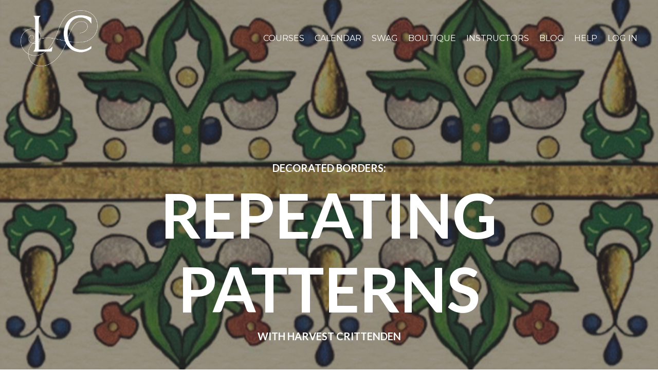

--- FILE ---
content_type: text/html; charset=utf-8
request_url: https://www.learncalligraphy.com/decoratedborders
body_size: 19361
content:
<!doctype html>
<html lang="en">
  <head>
    
              <meta name="csrf-param" content="authenticity_token">
              <meta name="csrf-token" content="WvrnB6Rk8Mx0DS3BUQHhvnX7K9ef6kjxUgotuUV96ROaEM8TjOR/zesDx9s7C2rpjtXpnyUBJuxPLXg+fBozgQ==">
            
    <title>
      
        Repeating Patterns with Penman Harvest Crittenden | Learn Calligraphy
      
    </title>
    <meta charset="utf-8" />
    <meta http-equiv="x-ua-compatible" content="ie=edge, chrome=1">
    <meta name="viewport" content="width=device-width, initial-scale=1, shrink-to-fit=no">
    
      <meta name="description" content="Repeated Patterns is a creative and relatively simple way to elevate your calligraphic pieces." />
    
    <meta property="og:type" content="website">
<meta property="og:url" content="https://www.learncalligraphy.com/decoratedborders">
<meta name="twitter:card" content="summary_large_image">

<meta property="og:title" content="Repeating Patterns with Penman Harvest Crittenden | Learn Calligraphy">
<meta name="twitter:title" content="Repeating Patterns with Penman Harvest Crittenden | Learn Calligraphy">


<meta property="og:description" content="Repeated Patterns is a creative and relatively simple way to elevate your calligraphic pieces.">
<meta name="twitter:description" content="Repeated Patterns is a creative and relatively simple way to elevate your calligraphic pieces.">


<meta property="og:image" content="https://kajabi-storefronts-production.kajabi-cdn.com/kajabi-storefronts-production/file-uploads/sites/100045/images/da17457-83b-d626-680d-522f0754afcf_8d4ce50b-2f05-4164-93e5-137bdca7fab8.png">
<meta name="twitter:image" content="https://kajabi-storefronts-production.kajabi-cdn.com/kajabi-storefronts-production/file-uploads/sites/100045/images/da17457-83b-d626-680d-522f0754afcf_8d4ce50b-2f05-4164-93e5-137bdca7fab8.png">


    
      <link href="https://kajabi-storefronts-production.kajabi-cdn.com/kajabi-storefronts-production/themes/2148588017/settings_images/KJQjrv30S6qBSVpLpi58_LC_favicon.png?v=2" rel="shortcut icon" />
    
    <link rel="canonical" href="https://www.learncalligraphy.com/decoratedborders" />

    <!-- Google Fonts ====================================================== -->
    
      <link href="//fonts.googleapis.com/css?family=Montserrat:400,700,400italic,700italic|Lato:400,700,400italic,700italic" rel="stylesheet" type="text/css">
    

    <!-- Kajabi CSS ======================================================== -->
    <link rel="stylesheet" media="screen" href="https://kajabi-app-assets.kajabi-cdn.com/assets/core-0d125629e028a5a14579c81397830a1acd5cf5a9f3ec2d0de19efb9b0795fb03.css" />

    

    <link rel="stylesheet" href="https://use.fontawesome.com/releases/v5.8.1/css/all.css" integrity="sha384-50oBUHEmvpQ+1lW4y57PTFmhCaXp0ML5d60M1M7uH2+nqUivzIebhndOJK28anvf" crossorigin="anonymous">

    <link rel="stylesheet" media="screen" href="https://kajabi-storefronts-production.kajabi-cdn.com/kajabi-storefronts-production/themes/2148588017/assets/styles.css?1764638162189142" />

    <!-- Customer CSS ====================================================== -->
    <link rel="stylesheet" media="screen" href="https://kajabi-storefronts-production.kajabi-cdn.com/kajabi-storefronts-production/themes/2148588017/assets/overrides.css?1764638162189142" />
    <style>
  /* Custom CSS Added Via Theme Settings */
  /* CSS Overrides go here */
</style>


    <!-- Kajabi Editor Only CSS ============================================ -->
    

    <!-- Header hook ======================================================= -->
    <script type="text/javascript">
  var Kajabi = Kajabi || {};
</script>
<script type="text/javascript">
  Kajabi.currentSiteUser = {
    "id" : "-1",
    "type" : "Guest",
    "contactId" : "",
  };
</script>
<script type="text/javascript">
  Kajabi.theme = {
    activeThemeName: "Encore",
    previewThemeId: null,
    editor: false
  };
</script>
<meta name="turbo-prefetch" content="false">
<!-- Global site tag (gtag.js) - Google Analytics -->
<script async src="https://www.googletagmanager.com/gtag/js?id=UA-77172905-2"></script>
<script>
  window.dataLayer = window.dataLayer || [];
  function gtag(){dataLayer.push(arguments);}
  gtag('js', new Date());

  gtag('config', 'UA-77172905-2');
</script>
<script>
(function(i,s,o,g,r,a,m){i['GoogleAnalyticsObject']=r;i[r]=i[r]||function(){
(i[r].q=i[r].q||[]).push(arguments)
},i[r].l=1*new Date();a=s.createElement(o),
m=s.getElementsByTagName(o)[0];a.async=1;a.src=g;m.parentNode.insertBefore(a,m)
})(window,document,'script','//www.google-analytics.com/analytics.js','ga');
ga('create', 'UA-77172905-2', 'auto', {});
ga('send', 'pageview');
</script>
<style type="text/css">
  #editor-overlay {
    display: none;
    border-color: #2E91FC;
    position: absolute;
    background-color: rgba(46,145,252,0.05);
    border-style: dashed;
    border-width: 3px;
    border-radius: 3px;
    pointer-events: none;
    cursor: pointer;
    z-index: 10000000000;
  }
  .editor-overlay-button {
    color: white;
    background: #2E91FC;
    border-radius: 2px;
    font-size: 13px;
    margin-inline-start: -24px;
    margin-block-start: -12px;
    padding-block: 3px;
    padding-inline: 10px;
    text-transform:uppercase;
    font-weight:bold;
    letter-spacing:1.5px;

    left: 50%;
    top: 50%;
    position: absolute;
  }
</style>
<script src="https://kajabi-app-assets.kajabi-cdn.com/vite/assets/track_analytics-999259ad.js" crossorigin="anonymous" type="module"></script><link rel="modulepreload" href="https://kajabi-app-assets.kajabi-cdn.com/vite/assets/stimulus-576c66eb.js" as="script" crossorigin="anonymous">
<link rel="modulepreload" href="https://kajabi-app-assets.kajabi-cdn.com/vite/assets/track_product_analytics-9c66ca0a.js" as="script" crossorigin="anonymous">
<link rel="modulepreload" href="https://kajabi-app-assets.kajabi-cdn.com/vite/assets/stimulus-e54d982b.js" as="script" crossorigin="anonymous">
<link rel="modulepreload" href="https://kajabi-app-assets.kajabi-cdn.com/vite/assets/trackProductAnalytics-3d5f89d8.js" as="script" crossorigin="anonymous">      <script type="text/javascript">
        if (typeof (window.rudderanalytics) === "undefined") {
          !function(){"use strict";window.RudderSnippetVersion="3.0.3";var sdkBaseUrl="https://cdn.rudderlabs.com/v3"
          ;var sdkName="rsa.min.js";var asyncScript=true;window.rudderAnalyticsBuildType="legacy",window.rudderanalytics=[]
          ;var e=["setDefaultInstanceKey","load","ready","page","track","identify","alias","group","reset","setAnonymousId","startSession","endSession","consent"]
          ;for(var n=0;n<e.length;n++){var t=e[n];window.rudderanalytics[t]=function(e){return function(){
          window.rudderanalytics.push([e].concat(Array.prototype.slice.call(arguments)))}}(t)}try{
          new Function('return import("")'),window.rudderAnalyticsBuildType="modern"}catch(a){}
          if(window.rudderAnalyticsMount=function(){
          "undefined"==typeof globalThis&&(Object.defineProperty(Object.prototype,"__globalThis_magic__",{get:function get(){
          return this},configurable:true}),__globalThis_magic__.globalThis=__globalThis_magic__,
          delete Object.prototype.__globalThis_magic__);var e=document.createElement("script")
          ;e.src="".concat(sdkBaseUrl,"/").concat(window.rudderAnalyticsBuildType,"/").concat(sdkName),e.async=asyncScript,
          document.head?document.head.appendChild(e):document.body.appendChild(e)
          },"undefined"==typeof Promise||"undefined"==typeof globalThis){var d=document.createElement("script")
          ;d.src="https://polyfill-fastly.io/v3/polyfill.min.js?version=3.111.0&features=Symbol%2CPromise&callback=rudderAnalyticsMount",
          d.async=asyncScript,document.head?document.head.appendChild(d):document.body.appendChild(d)}else{
          window.rudderAnalyticsMount()}window.rudderanalytics.load("2apYBMHHHWpiGqicceKmzPebApa","https://kajabiaarnyhwq.dataplane.rudderstack.com",{})}();
        }
      </script>
      <script type="text/javascript">
        if (typeof (window.rudderanalytics) !== "undefined") {
          rudderanalytics.page({"account_id":"90070","site_id":"100045"});
        }
      </script>
      <script type="text/javascript">
        if (typeof (window.rudderanalytics) !== "undefined") {
          (function () {
            function AnalyticsClickHandler (event) {
              const targetEl = event.target.closest('a') || event.target.closest('button');
              if (targetEl) {
                rudderanalytics.track('Site Link Clicked', Object.assign(
                  {"account_id":"90070","site_id":"100045"},
                  {
                    link_text: targetEl.textContent.trim(),
                    link_href: targetEl.href,
                    tag_name: targetEl.tagName,
                  }
                ));
              }
            };
            document.addEventListener('click', AnalyticsClickHandler);
          })();
        }
      </script>
<meta name='site_locale' content='en'><style type="text/css">
  /* Font Awesome 4 */
  .fa.fa-twitter{
    font-family:sans-serif;
  }
  .fa.fa-twitter::before{
    content:"𝕏";
    font-size:1.2em;
  }

  /* Font Awesome 5 */
  .fab.fa-twitter{
    font-family:sans-serif;
  }
  .fab.fa-twitter::before{
    content:"𝕏";
    font-size:1.2em;
  }
</style>
<link rel="stylesheet" href="https://cdn.jsdelivr.net/npm/@kajabi-ui/styles@1.0.4/dist/kajabi_products/kajabi_products.css" />
<script type="module" src="https://cdn.jsdelivr.net/npm/@pine-ds/core@3.15.0/dist/pine-core/pine-core.esm.js"></script>
<script nomodule src="https://cdn.jsdelivr.net/npm/@pine-ds/core@3.15.0/dist/pine-core/index.esm.js"></script>


  </head>
  <body>
    <div id="section-header" data-section-id="header"><style>
  .header {
    font-size: 16px;
    background-color: rgba(0, 0, 0, 0);
  }
  .header-mobile {
    background-color: rgba(0, 0, 0, 0);
  }
  .header a.link-list__link {
    color: #ffffff;
  }
  .header a.link-list__link:hover {
    color: #ffffff;
  }
  .header .dropdown__trigger {
    color: #ffffff !important;
  }
  .header .dropdown__trigger:hover {
    color: #ffffff;
  }
  .header .dropdown__item a {
    color: #ffffff;
  }
  .header .user__login a {
    color: #ffffff;
  }
  .header .hamburger__slice {
    background-color: #ffffff;
  }
  @media (min-width: 768px) {
    .header {
      font-size: 16px;
    }
    .header .dropdown__menu {
      background-color: rgba(0, 0, 0, 0);
    }
  }
  @media (max-width: 767px) {
    .header a.link-list__link {
      text-align: right;
      color: #3d3d3d;
    }
    .header .dropdown__item a {
      text-align: right;
      color: #3d3d3d;
    }
    .header .user__login a {
      text-align: right;
      color: #3d3d3d;
    }
    .header--overlay .header__content--mobile  {
      padding: 20px 0;
    }
    
      .header__content--mobile  {
        padding: 20px 0;
      }
    
    .header__content--mobile  {
      text-align: right;
      background-color: #f2f1ef;
    }
  }
</style>

<div class="hidden">
  
    
  
    
  
    
  
</div>

<header class="header header--overlay  " kjb-settings-id="sections_header_settings_background_color">
  <div class="announcements">
    
      
    
      
    
      
    
  </div>
  
    <div class="header__wrap">
      <div class="header__content header__content--desktop background-dark">
        <div class="container header__container media">
          
            
                <div id="block-1586986887127" class="header__block header__block--logo header__block--show">
  <style>
  #block-1586986887127 {
    line-height: 1;
  }
  #block-1586986887127 .logo__image {
    display: block;
    width: 150px;
  }
  #block-1586986887127 .logo__text {
    color: #000000;
  }
</style>

<a class="logo" href="/">
  
    
      <img class="logo__image" src="https://kajabi-storefronts-production.kajabi-cdn.com/kajabi-storefronts-production/file-uploads/themes/2148588017/settings_images/adc601-d01-a2f7-2481-1088522518cf_LC_horizontal_white_simple.png" kjb-settings-id="sections_header_blocks_1586986887127_settings_logo" alt="Header Logo" />
    
  
</a>

</div>

              
          
            
                <div id="block-1586299969673" class="header__block header__switch-content header__block--menu media__body">
  <div class="link-list justify-content-right" kjb-settings-id="sections_header_blocks_1586299969673_settings_menu">
  
    <a class="link-list__link" href="https://www.learncalligraphy.com/" rel="noopener">COURSES</a>
  
    <a class="link-list__link" href="https://www.learncalligraphy.com/calendar" rel="noopener">CALENDAR</a>
  
    <a class="link-list__link" href="https://www.learncalligraphy.com/store" rel="noopener">SWAG</a>
  
    <a class="link-list__link" href="https://www.inkmethis.com/"target="_blank" rel="noopener">BOUTIQUE</a>
  
    <a class="link-list__link" href="https://www.learncalligraphy.com/instructors" rel="noopener">INSTRUCTORS</a>
  
    <a class="link-list__link" href="https://www.kestrelmontes.com/blog" rel="noopener">BLOG</a>
  
    <a class="link-list__link" href="https://www.learncalligraphy.com/help" rel="noopener">HELP</a>
  
</div>

</div>

              
          
            
                <div id="block-1586300086325" class="header__block header__switch-content header__block--user">
  <div class="user" kjb-settings-id="sections_header_blocks_1586300086325_settings_language_login">
  
    <span class="user__login" kjb-settings-id="language_login"><a href="/login">LOG IN</a></span>
  
</div>

</div>

              
          
          <div class="hamburger hidden--desktop">
            <div class="hamburger__slices">
              <div class="hamburger__slice hamburger--slice-1"></div>
              <div class="hamburger__slice hamburger--slice-2"></div>
              <div class="hamburger__slice hamburger--slice-3"></div>
              <div class="hamburger__slice hamburger--slice-4"></div>
            </div>
          </div>
        </div>
      </div>
      <div class="header__content header__content--mobile background-light"></div>
    </div>
  
</header>

</div>
    <main>
      <div data-content-for-index data-dynamic-sections="index"><div id="section-1629502673743" data-section-id="1629502673743"><style>
  
    #section-1629502673743 {
      background-image: url(https://kajabi-storefronts-production.kajabi-cdn.com/kajabi-storefronts-production/file-uploads/themes/2148588017/settings_images/271a74b-16e7-cb3-a71d-d7643130feaa_harvest_repeating_patterns.png);
      background-position: center;
    }
  
  #section-1629502673743 .section {
    background-color: rgba(61, 61, 61, 0.49);
  }
  #section-1629502673743 .sizer {
    padding-top: 0px;
    padding-bottom: 70px;
  }
  #section-1629502673743 .container {
    max-width: calc(1260px + 10px + 10px);
    padding-right: 10px;
    padding-left: 10px;
  }
  #section-1629502673743 .container--full {
    max-width: calc(100% + 10px + 10px);
  }
  @media (min-width: 768px) {
    
      #section-1629502673743 {
        
          background-attachment: fixed;
        
      }
    
    #section-1629502673743 .sizer {
      padding-top: 100px;
      padding-bottom: 200px;
    }
    #section-1629502673743 .container {
      max-width: calc(1260px + 40px + 40px);
      padding-right: 40px;
      padding-left: 40px;
    }
    #section-1629502673743 .container--full {
      max-width: calc(100% + 40px + 40px);
    }
  }
  
</style>

<div kjb-settings-id="sections_1629502673743_settings_background_color"
  class="section
  
  
  background-dark "
  data-reveal-event=""
  data-reveal-offset=""
  data-reveal-units="seconds">
  <div class="sizer ">
    
    <div class="container container--full">
      <div class="row align-items-end justify-content-center">
        
          <style>
  
  #block-1629502712375 {
    margin-top: 50px;
    margin-right: 0px;
    margin-bottom: 0px;
    margin-left: 0px;
  }
  #block-1629502712375.block-type--blog .block {
    padding: 0;
    
      padding-top: 100px;
    
    
    
      padding-bottom: 100px;
    
    
  }
  #block-1629502712375.block-type--offer .block {
    padding: 0;
    
      padding-top: 100px;
    
    
    
      padding-bottom: 100px;
    
    
  }
  #block-1629502712375 .block {
    border: 4px none black;
    border-radius: 4px;
    
    
    
    
      padding-top: 100px;
    
    
    
      padding-bottom: 100px;
    
    
  }
  @media (min-width: 768px) {
    #block-1629502712375 {
      margin-top: 100px;
      margin-right: 0px;
      margin-bottom: 0px;
      margin-left: 0px;
    }
    #block-1629502712375.block-type--blog .block {
      padding: 0;
      
      
      
      
    }
    #block-1629502712375.block-type--offer .block {
      padding: 0;
      
      
      
      
    }
    #block-1629502712375 .block {
      
      
      
      
      
      
      
    }
}
  @media (max-width: 767px) {
    #block-1629502712375 {
      text-align: center;
    }
  }
</style>


<div kjb-settings-id="sections_1629502673743_blocks_1629502712375_settings_width"
  id="block-1629502712375"
  class="
  block-type--text
  text-center
  col-7
  
  
  
    
  
  "
  data-reveal-event=""
  data-reveal-offset=""
  data-reveal-units="seconds" >
  <div class="block
    box-shadow-none
    background-unrecognized"
    
      data-aos="none" 
      data-aos-delay="0"
      data-aos-duration="0"
    
    >
    
    <style>
  
  #block-1577982541036_0 .btn {
    margin-top: 1rem;
  }
</style>

<h5>DECORATED BORDERS:</h5>
<h1>REPEATING PATTERNS</h1>
<h5>WITH HARVEST CRITTENDEN</h5>

  </div>
</div>

        
      </div>
    </div>
  </div>
</div>
</div><div id="section-1672093973517" data-section-id="1672093973517"><style>
  
  #section-1672093973517 .section {
    background-color: #3d3d3d;
  }
  #section-1672093973517 .sizer {
    padding-top: 40px;
    padding-bottom: 40px;
  }
  #section-1672093973517 .container {
    max-width: calc(1260px + 10px + 10px);
    padding-right: 10px;
    padding-left: 10px;
  }
  #section-1672093973517 .container--full {
    max-width: calc(100% + 10px + 10px);
  }
  @media (min-width: 768px) {
    
    #section-1672093973517 .sizer {
      padding-top: -400px;
      padding-bottom: 50px;
    }
    #section-1672093973517 .container {
      max-width: calc(1260px + 40px + 40px);
      padding-right: 40px;
      padding-left: 40px;
    }
    #section-1672093973517 .container--full {
      max-width: calc(100% + 40px + 40px);
    }
  }
  
</style>

<div kjb-settings-id="sections_1672093973517_settings_background_color"
  class="section
  
  
  background-dark "
  data-reveal-event=""
  data-reveal-offset=""
  data-reveal-units="seconds">
  <div class="sizer ">
    
    <div class="container ">
      <div class="row align-items-center justify-content-center">
        
          <style>
  
  #block-1672093973517_0 {
    margin-top: -150px;
    margin-right: 0px;
    margin-bottom: 0px;
    margin-left: 0px;
  }
  #block-1672093973517_0.block-type--blog .block {
    padding: 0;
    
      padding-top: 0px;
    
    
      padding-right: 0px;
    
    
      padding-bottom: 0px;
    
    
      padding-left: 0px;
    
  }
  #block-1672093973517_0.block-type--offer .block {
    padding: 0;
    
      padding-top: 0px;
    
    
      padding-right: 0px;
    
    
      padding-bottom: 0px;
    
    
      padding-left: 0px;
    
  }
  #block-1672093973517_0 .block {
    border: 4px  black;
    border-radius: 4px;
    
      background-color: ;
      padding: 20px;
    
    
      padding: 30px;
    
    
      
      
    
    
      padding-top: 0px;
    
    
      padding-right: 0px;
    
    
      padding-bottom: 0px;
    
    
      padding-left: 0px;
    
  }
  @media (min-width: 768px) {
    #block-1672093973517_0 {
      margin-top: -300px;
      margin-right: 0px;
      margin-bottom: 0px;
      margin-left: 0px;
    }
    #block-1672093973517_0.block-type--blog .block {
      padding: 0;
      
        padding-top: 0px;
      
      
        padding-right: 0px;
      
      
        padding-bottom: 0px;
      
      
        padding-left: 0px;
      
    }
    #block-1672093973517_0.block-type--offer .block {
      padding: 0;
      
        padding-top: 0px;
      
      
        padding-right: 0px;
      
      
        padding-bottom: 0px;
      
      
        padding-left: 0px;
      
    }
    #block-1672093973517_0 .block {
      
        padding: 30px;
      
      
        padding: 30px;
      
      
        
        
      
      
        padding-top: 0px;
      
      
        padding-right: 0px;
      
      
        padding-bottom: 0px;
      
      
        padding-left: 0px;
      
    }
}
  @media (max-width: 767px) {
    #block-1672093973517_0 {
      text-align: ;
    }
  }
</style>


<div kjb-settings-id="sections_1672093973517_blocks_1672093973517_0_settings_width"
  id="block-1672093973517_0"
  class="
  block-type--image
  text-
  col-8
  
  
  
    
  
  "
  data-reveal-event=""
  data-reveal-offset=""
  data-reveal-units="seconds" >
  <div class="block
    box-shadow-
    background-unrecognized"
    
      data-aos="none" 
      data-aos-delay="0"
      data-aos-duration="0"
    
    >
    
    <style>
  #block-1672093973517_0 .block {
        display: flex;
        justify-content: flex-start;
      }
  #block-1672093973517_0 .image {
    width: 100%;
    
      width: px;
    
  }
  #block-1672093973517_0 .image__image {
    width: 100%;
    
      width: px;
    
    border-radius: 4px;
  }
  #block-1672093973517_0 .image__overlay {
    
      opacity: 0;
    
    
      width: px;
    
    background-color: #fff;
    border-radius: 4px;
  }
  #block-1672093973517_0 .image__overlay-text {
    color:  !important;
  }
  @media (min-width: 768px) {
    #block-1672093973517_0 .block {
        display: flex;
        justify-content: flex-start;
    }
    #block-1672093973517_0 .image__overlay {
      opacity: 0;
    }
    #block-1672093973517_0 .image__overlay:hover {
      opacity: 1;
    }
  }
  
</style>

<div class="image">
  
    
        <img class="image__image" src="https://kajabi-storefronts-production.kajabi-cdn.com/kajabi-storefronts-production/file-uploads/themes/2148588017/settings_images/31e0078-2212-3cdc-1de4-184bf413bc3_8d4ce50b-2f05-4164-93e5-137bdca7fab8.png" kjb-settings-id="sections_1672093973517_blocks_1672093973517_0_settings_image" alt="" />
    
    
  
</div>

  </div>
</div>

        
      </div>
    </div>
  </div>
</div>
</div><div id="section-1759346828243" data-section-id="1759346828243"><style>
  
  #section-1759346828243 .section {
    background-color: #ffffff;
  }
  #section-1759346828243 .sizer {
    padding-top: 40px;
    padding-bottom: 0px;
  }
  #section-1759346828243 .container {
    max-width: calc(1260px + 10px + 10px);
    padding-right: 10px;
    padding-left: 10px;
  }
  #section-1759346828243 .container--full {
    max-width: calc(100% + 10px + 10px);
  }
  @media (min-width: 768px) {
    
    #section-1759346828243 .sizer {
      padding-top: 40px;
      padding-bottom: 40px;
    }
    #section-1759346828243 .container {
      max-width: calc(1260px + 40px + 40px);
      padding-right: 40px;
      padding-left: 40px;
    }
    #section-1759346828243 .container--full {
      max-width: calc(100% + 40px + 40px);
    }
  }
  
</style>

<div kjb-settings-id="sections_1759346828243_settings_background_color"
  class="section
  
  
  background-light "
  data-reveal-event=""
  data-reveal-offset=""
  data-reveal-units="seconds">
  <div class="sizer ">
    
    <div class="container ">
      <div class="row align-items-center justify-content-center">
        
          <style>
  
  #block-1759346828243_0 {
    margin-top: 0px;
    margin-right: 0px;
    margin-bottom: 0px;
    margin-left: 0px;
  }
  #block-1759346828243_0.block-type--blog .block {
    padding: 0;
    
    
    
    
  }
  #block-1759346828243_0.block-type--offer .block {
    padding: 0;
    
    
    
    
  }
  #block-1759346828243_0 .block {
    border: 4px none #ccbd7c;
    border-radius: 0px;
    
    
    
    
    
    
    
  }
  @media (min-width: 768px) {
    #block-1759346828243_0 {
      margin-top: 0px;
      margin-right: 0px;
      margin-bottom: 0px;
      margin-left: 0px;
    }
    #block-1759346828243_0.block-type--blog .block {
      padding: 0;
      
      
      
      
    }
    #block-1759346828243_0.block-type--offer .block {
      padding: 0;
      
      
      
      
    }
    #block-1759346828243_0 .block {
      
      
      
      
      
      
      
    }
}
  @media (max-width: 767px) {
    #block-1759346828243_0 {
      text-align: ;
    }
  }
</style>


<div kjb-settings-id="sections_1759346828243_blocks_1759346828243_0_settings_width"
  id="block-1759346828243_0"
  class="
  block-type--image
  text-
  col-4
  
  
  
     animated 
  
  "
  data-reveal-event=""
  data-reveal-offset=""
  data-reveal-units="seconds" >
  <div class="block
    box-shadow-none
    background-unrecognized"
    
      data-aos="fade-up" 
      data-aos-delay="0"
      data-aos-duration="1000"
    
    >
    
    <style>
  #block-1759346828243_0 .block {
        display: flex;
        justify-content: center;
      }
  #block-1759346828243_0 .image {
    width: 100%;
    
      width: 400px;
    
  }
  #block-1759346828243_0 .image__image {
    width: 100%;
    
      width: 400px;
    
    border-radius: 0px;
  }
  #block-1759346828243_0 .image__overlay {
    
      opacity: 0;
    
    
      width: 400px;
    
    background-color: #fff;
    border-radius: 0px;
  }
  #block-1759346828243_0 .image__overlay-text {
    color:  !important;
  }
  @media (min-width: 768px) {
    #block-1759346828243_0 .block {
        display: flex;
        justify-content: flex-start;
    }
    #block-1759346828243_0 .image__overlay {
      opacity: 0;
    }
    #block-1759346828243_0 .image__overlay:hover {
      opacity: 1;
    }
  }
  
</style>

<div class="image">
  
    
        <img class="image__image" src="https://kajabi-storefronts-production.kajabi-cdn.com/kajabi-storefronts-production/file-uploads/themes/2148588017/settings_images/1e4b1e-f04-a6-bb4b-b48613febbef_piece_harvest_mp_cert.jpg" kjb-settings-id="sections_1759346828243_blocks_1759346828243_0_settings_image" alt="" />
    
    
  
</div>

  </div>
</div>

        
          <style>
  
  #block-1759346828243_1 {
    margin-top: 0px;
    margin-right: 0px;
    margin-bottom: 0px;
    margin-left: 0px;
  }
  #block-1759346828243_1.block-type--blog .block {
    padding: 0;
    
    
    
    
  }
  #block-1759346828243_1.block-type--offer .block {
    padding: 0;
    
    
    
    
  }
  #block-1759346828243_1 .block {
    border: 4px none black;
    border-radius: 0px;
    
      background-color: #ffffff;
      padding: 20px;
    
    
    
    
    
    
    
  }
  @media (min-width: 768px) {
    #block-1759346828243_1 {
      margin-top: 0px;
      margin-right: 0px;
      margin-bottom: 0px;
      margin-left: 0px;
    }
    #block-1759346828243_1.block-type--blog .block {
      padding: 0;
      
      
      
      
    }
    #block-1759346828243_1.block-type--offer .block {
      padding: 0;
      
      
      
      
    }
    #block-1759346828243_1 .block {
      
        padding: 30px;
      
      
      
      
      
      
      
    }
}
  @media (max-width: 767px) {
    #block-1759346828243_1 {
      text-align: left;
    }
  }
</style>


<div kjb-settings-id="sections_1759346828243_blocks_1759346828243_1_settings_width"
  id="block-1759346828243_1"
  class="
  block-type--text
  text-left
  col-5
  
  
  
    
  
  "
  data-reveal-event=""
  data-reveal-offset=""
  data-reveal-units="seconds" >
  <div class="block
    box-shadow-none
    background-light"
    
      data-aos="none" 
      data-aos-delay="0"
      data-aos-duration="0"
    
    >
    
    <style>
  
  #block-1577982541036_0 .btn {
    margin-top: 1rem;
  }
</style>

<h2>You can do this!</h2>
<p>Harvest's whole Master Penman Certificate border design is based on two inches worth of art!</p>
<h2>Say what?!</h2>
<p>She'll show us exactly how creating impressively intricate art pieces is easier than we may think!</p>
<h3> </h3>

  </div>
</div>

        
      </div>
    </div>
  </div>
</div>
</div><div id="section-1758874759253" data-section-id="1758874759253"></div><div id="section-1758875403284" data-section-id="1758875403284"><style>
  
  #section-1758875403284 .section {
    background-color: #3d3d3d;
  }
  #section-1758875403284 .sizer {
    padding-top: 40px;
    padding-bottom: 40px;
  }
  #section-1758875403284 .container {
    max-width: calc(1260px + 10px + 10px);
    padding-right: 10px;
    padding-left: 10px;
  }
  #section-1758875403284 .container--full {
    max-width: calc(100% + 10px + 10px);
  }
  @media (min-width: 768px) {
    
    #section-1758875403284 .sizer {
      padding-top: 100px;
      padding-bottom: 100px;
    }
    #section-1758875403284 .container {
      max-width: calc(1260px + 40px + 40px);
      padding-right: 40px;
      padding-left: 40px;
    }
    #section-1758875403284 .container--full {
      max-width: calc(100% + 40px + 40px);
    }
  }
  
    #section-1758875403284 .row {
      -webkit-box-align: stretch !important;
      -ms-flex-align: stretch !important;
      align-items: stretch !important;
    }
  
</style>

<div kjb-settings-id="sections_1758875403284_settings_background_color"
  class="section
  
  
  background-dark  reveal "
  data-reveal-event="2025-335T06:00:00-08:00"
  data-reveal-offset="1"
  data-reveal-units="seconds">
  <div class="sizer ">
    
    <div class="container ">
      <div class="row align-items-end justify-content-center">
        
          <style>
  
    #block-1758875403284_0 { padding: 0; }
  
  #block-1758875403284_0 {
    margin-top: 0px;
    margin-right: 0px;
    margin-bottom: 0px;
    margin-left: 0px;
  }
  #block-1758875403284_0.block-type--blog .block {
    padding: 0;
    
      padding-top: 30px;
    
    
      padding-right: 30px;
    
    
      padding-bottom: 30px;
    
    
      padding-left: 30px;
    
  }
  #block-1758875403284_0.block-type--offer .block {
    padding: 0;
    
      padding-top: 30px;
    
    
      padding-right: 30px;
    
    
      padding-bottom: 30px;
    
    
      padding-left: 30px;
    
  }
  #block-1758875403284_0 .block {
    border: 4px  black;
    border-radius: 4px;
    
      background-color: #fff;
      padding: 20px;
    
    
      padding: 30px;
    
    
      
      
        padding: 30px;
      
    
    
      padding-top: 30px;
    
    
      padding-right: 30px;
    
    
      padding-bottom: 30px;
    
    
      padding-left: 30px;
    
  }
  @media (min-width: 768px) {
    #block-1758875403284_0 {
      margin-top: 0px;
      margin-right: 0px;
      margin-bottom: 0px;
      margin-left: 0px;
    }
    #block-1758875403284_0.block-type--blog .block {
      padding: 0;
      
        padding-top: 40px;
      
      
        padding-right: 40px;
      
      
        padding-bottom: 40px;
      
      
        padding-left: 40px;
      
    }
    #block-1758875403284_0.block-type--offer .block {
      padding: 0;
      
        padding-top: 40px;
      
      
        padding-right: 40px;
      
      
        padding-bottom: 40px;
      
      
        padding-left: 40px;
      
    }
    #block-1758875403284_0 .block {
      
        padding: 30px;
      
      
        padding: 30px;
      
      
        
        
          padding: 30px;
        
      
      
        padding-top: 40px;
      
      
        padding-right: 40px;
      
      
        padding-bottom: 40px;
      
      
        padding-left: 40px;
      
    }
}
  @media (max-width: 767px) {
    #block-1758875403284_0 {
      text-align: center;
    }
  }
</style>


<div kjb-settings-id="sections_1758875403284_blocks_1758875403284_0_settings_width"
  id="block-1758875403284_0"
  class="
  block-type--pricing
  text-center
  col-4
  
  
  
    
  
  "
  data-reveal-event=""
  data-reveal-offset=""
  data-reveal-units="seconds" >
  <div class="block
    box-shadow-medium
    background-light"
    
      data-aos="none" 
      data-aos-delay="0"
      data-aos-duration="0"
    
    >
    
    <style>
  
  #block-1758875403284_0 .pricing__content ul li:before {
    content: "\f00c";
    color: ;
  }
  
  #block-1758875403284_0 .pricing__name {
    color: #3d3d3d;
  }
  #block-1758875403284_0 .pricing__price {
    color: #3d3d3d;
  }
  
    #block-1758875403284_0 .pricing__heading {
      color: #3d3d3d;
      font-weight: 700;
    }
  
</style>

<div class="pricing">
  
    <h4 class="pricing__name" kjb-settings-id="sections_1758875403284_blocks_1758875403284_0_settings_name">Repeating Borders</h4>
  
  
    <div class="pricing__info">
        <h2 class="pricing__price" kjb-settings-id="sections_1758875403284_blocks_1758875403284_0_settings_price">$195</h2>
    </div>
  
  
      <p class="pricing__heading" kjb-settings-id="sections_1758875403284_blocks_1758875403284_0_settings_heading">full year access</p>
  
  
    <div class="pricing__content custom-icon" kjb-settings-id="sections_1758875403284_blocks_1758875403284_0_settings_text">
      <h4>Learn to create stunning repeating borders in over 12 hours of lessons!</h4>
<p data-pm-slice="0 0 []"><br />From patterns to florals and acanthus, Harvest shows you how to design and paint borders that make your calligraphy shine.<br /> </p>
<p><span>Taught by Harvest Crittenden, hosted by Kestrel Montes</span></p>
    </div>
  
  
    


<style>
  #block-1758875403284_0 .btn {
    border-color: #3d3d3d;
    border-radius: 50px;
    color: ;
    background-color: #3d3d3d;
  }
  #block-1758875403284_0 .btn-outline {
    color: #3d3d3d !important;
    background: transparent;
  }
  
</style>

<a class="btn btn-small btn-solid btn-auto background-dark" href="/resource_redirect/offers/oTyNnz56"   kjb-settings-id="sections_1758875403284_blocks_1758875403284_0_settings_btn_background_color">
  ENROLL NOW
</a>

  
</div>

  </div>
</div>

        
          <style>
  
    #block-1758875403284_1 { padding: 0; }
  
  #block-1758875403284_1 {
    margin-top: 0px;
    margin-right: 0px;
    margin-bottom: 0px;
    margin-left: 0px;
  }
  #block-1758875403284_1.block-type--blog .block {
    padding: 0;
    
      padding-top: 0px;
    
    
      padding-right: 0px;
    
    
      padding-bottom: 0px;
    
    
      padding-left: 0px;
    
  }
  #block-1758875403284_1.block-type--offer .block {
    padding: 0;
    
      padding-top: 0px;
    
    
      padding-right: 0px;
    
    
      padding-bottom: 0px;
    
    
      padding-left: 0px;
    
  }
  #block-1758875403284_1 .block {
    border: 0px  #ffffff;
    border-radius: 0px;
    
      background-color: #ffffff;
      padding: 20px;
    
    
      padding: 30px;
    
    
      
      
        padding: 30px;
      
    
    
      padding-top: 0px;
    
    
      padding-right: 0px;
    
    
      padding-bottom: 0px;
    
    
      padding-left: 0px;
    
  }
  @media (min-width: 768px) {
    #block-1758875403284_1 {
      margin-top: 0px;
      margin-right: 0px;
      margin-bottom: 0px;
      margin-left: 0px;
    }
    #block-1758875403284_1.block-type--blog .block {
      padding: 0;
      
        padding-top: 38px;
      
      
      
      
    }
    #block-1758875403284_1.block-type--offer .block {
      padding: 0;
      
        padding-top: 38px;
      
      
      
      
    }
    #block-1758875403284_1 .block {
      
        padding: 30px;
      
      
        padding: 30px;
      
      
        
        
          padding: 30px;
        
      
      
        padding-top: 38px;
      
      
      
      
    }
}
  @media (max-width: 767px) {
    #block-1758875403284_1 {
      text-align: left;
    }
  }
</style>


<div kjb-settings-id="sections_1758875403284_blocks_1758875403284_1_settings_width"
  id="block-1758875403284_1"
  class="
  block-type--text
  text-left
  col-4
  
  
  
    
  
  "
  data-reveal-event=""
  data-reveal-offset=""
  data-reveal-units="seconds" >
  <div class="block
    box-shadow-
    background-light"
    
      data-aos="none" 
      data-aos-delay="0"
      data-aos-duration="0"
    
    >
    
    <style>
  
  #block-1577982541036_0 .btn {
    margin-top: 1rem;
  }
</style>

<h3><span style="color: #3d3d3d;">How this will work:</span></h3>
<ul>
<li>This is a prerecorded class.</li>
<li>You will have instant access upon registering.</li>
<li>Includes closed captioning in English, Spanish, French, Italian, German, Chinese, and Japanese (others by request).</li>
<li>All handouts, links and recordings are found in the course portal.</li>
<li>Includes ongoing access to the Student Artboard, our community forum.</li>
</ul>

  </div>
</div>

        
      </div>
    </div>
  </div>
</div>
</div><div id="section-1598831668141" data-section-id="1598831668141"></div><div id="section-1672971929349" data-section-id="1672971929349"></div><div id="section-1574874651532" data-section-id="1574874651532"><style>
  
    #section-1574874651532 {
      background-image: url(https://kajabi-storefronts-production.kajabi-cdn.com/kajabi-storefronts-production/file-uploads/themes/2148588017/settings_images/f248513-ac-a45a-8c26-fce3274311fd_borders_repeating.jpg);
      background-position: top;
    }
  
  #section-1574874651532 .section {
    background-color: rgba(255, 255, 255, 0.578);
  }
  #section-1574874651532 .sizer {
    padding-top: 70px;
    padding-bottom: 70px;
  }
  #section-1574874651532 .container {
    max-width: calc(1260px + 10px + 10px);
    padding-right: 10px;
    padding-left: 10px;
  }
  #section-1574874651532 .container--full {
    max-width: calc(100% + 10px + 10px);
  }
  @media (min-width: 768px) {
    
      #section-1574874651532 {
        
          background-attachment: fixed;
        
      }
    
    #section-1574874651532 .sizer {
      padding-top: 500px;
      padding-bottom: 0100px;
    }
    #section-1574874651532 .container {
      max-width: calc(1260px + 40px + 40px);
      padding-right: 40px;
      padding-left: 40px;
    }
    #section-1574874651532 .container--full {
      max-width: calc(100% + 40px + 40px);
    }
  }
  
</style>

<div kjb-settings-id="sections_1574874651532_settings_background_color"
  class="section
  
  
  background-light "
  data-reveal-event=""
  data-reveal-offset=""
  data-reveal-units="seconds">
  <div class="sizer ">
    
    <div class="container container--full">
      <div class="row align-items-start justify-content-center">
        
      </div>
    </div>
  </div>
</div>
</div><div id="section-1672094131520" data-section-id="1672094131520"><style>
  
  #section-1672094131520 .section {
    background-color: #ffffff;
  }
  #section-1672094131520 .sizer {
    padding-top: 40px;
    padding-bottom: 40px;
  }
  #section-1672094131520 .container {
    max-width: calc(1260px + 10px + 10px);
    padding-right: 10px;
    padding-left: 10px;
  }
  #section-1672094131520 .container--full {
    max-width: calc(100% + 10px + 10px);
  }
  @media (min-width: 768px) {
    
    #section-1672094131520 .sizer {
      padding-top: 0px;
      padding-bottom: 20px;
    }
    #section-1672094131520 .container {
      max-width: calc(1260px + 40px + 40px);
      padding-right: 40px;
      padding-left: 40px;
    }
    #section-1672094131520 .container--full {
      max-width: calc(100% + 40px + 40px);
    }
  }
  
</style>

<div kjb-settings-id="sections_1672094131520_settings_background_color"
  class="section
  
  
  background-light "
  data-reveal-event=""
  data-reveal-offset=""
  data-reveal-units="seconds">
  <div class="sizer ">
    
    <div class="container ">
      <div class="row align-items-center justify-content-center">
        
          <style>
  
  #block-1672094222222 {
    margin-top: 0px;
    margin-right: 0px;
    margin-bottom: 0px;
    margin-left: 0px;
  }
  #block-1672094222222.block-type--blog .block {
    padding: 0;
    
      padding-top: 0px;
    
    
      padding-right: 0px;
    
    
      padding-bottom: 0px;
    
    
      padding-left: 0px;
    
  }
  #block-1672094222222.block-type--offer .block {
    padding: 0;
    
      padding-top: 0px;
    
    
      padding-right: 0px;
    
    
      padding-bottom: 0px;
    
    
      padding-left: 0px;
    
  }
  #block-1672094222222 .block {
    border: 4px  black;
    border-radius: 0px;
    
      background-color: ;
      padding: 20px;
    
    
      padding: 30px;
    
    
      
      
    
    
      padding-top: 0px;
    
    
      padding-right: 0px;
    
    
      padding-bottom: 0px;
    
    
      padding-left: 0px;
    
  }
  @media (min-width: 768px) {
    #block-1672094222222 {
      margin-top: -200px;
      margin-right: 0px;
      margin-bottom: 0px;
      margin-left: 0px;
    }
    #block-1672094222222.block-type--blog .block {
      padding: 0;
      
        padding-top: 0px;
      
      
        padding-right: 0px;
      
      
        padding-bottom: 0px;
      
      
        padding-left: 0px;
      
    }
    #block-1672094222222.block-type--offer .block {
      padding: 0;
      
        padding-top: 0px;
      
      
        padding-right: 0px;
      
      
        padding-bottom: 0px;
      
      
        padding-left: 0px;
      
    }
    #block-1672094222222 .block {
      
        padding: 30px;
      
      
        padding: 30px;
      
      
        
        
      
      
        padding-top: 0px;
      
      
        padding-right: 0px;
      
      
        padding-bottom: 0px;
      
      
        padding-left: 0px;
      
    }
}
  @media (max-width: 767px) {
    #block-1672094222222 {
      text-align: ;
    }
  }
</style>


<div kjb-settings-id="sections_1672094131520_blocks_1672094222222_settings_width"
  id="block-1672094222222"
  class="
  block-type--image
  text-
  col-3
  
  
  
    
  
  "
  data-reveal-event=""
  data-reveal-offset=""
  data-reveal-units="seconds" >
  <div class="block
    box-shadow-
    background-unrecognized"
    
      data-aos="none" 
      data-aos-delay="0"
      data-aos-duration="0"
    
    >
    
    <style>
  #block-1672094222222 .block {
        display: flex;
        justify-content: flex-start;
      }
  #block-1672094222222 .image {
    width: 100%;
    
      width: px;
    
  }
  #block-1672094222222 .image__image {
    width: 100%;
    
      width: px;
    
    border-radius: 0px;
  }
  #block-1672094222222 .image__overlay {
    
      opacity: 0;
    
    
      width: px;
    
    background-color: #fff;
    border-radius: 0px;
  }
  #block-1672094222222 .image__overlay-text {
    color: #ffffff !important;
  }
  @media (min-width: 768px) {
    #block-1672094222222 .block {
        display: flex;
        justify-content: flex-start;
    }
    #block-1672094222222 .image__overlay {
      opacity: 0;
    }
    #block-1672094222222 .image__overlay:hover {
      opacity: 1;
    }
  }
  
</style>

<div class="image">
  
    
      <a href="https://kajabi-storefronts-production.kajabi-cdn.com/kajabi-storefronts-production/file-uploads/themes/2148588017/settings_images/dce8a5e-6751-e81-13c-8f38b17e18a_repeating_students-06.jpg" data-fancybox="1672094131520" data-caption="Brallan A">
    
      <img class="image__image" src="https://kajabi-storefronts-production.kajabi-cdn.com/kajabi-storefronts-production/file-uploads/themes/2148588017/settings_images/dce8a5e-6751-e81-13c-8f38b17e18a_repeating_students-06.jpg" alt="" />
    </a>
    
  
</div>

  </div>
</div>

        
          <style>
  
  #block-1672094131520_0 {
    margin-top: 0px;
    margin-right: 0px;
    margin-bottom: 0px;
    margin-left: 0px;
  }
  #block-1672094131520_0.block-type--blog .block {
    padding: 0;
    
      padding-top: 0px;
    
    
      padding-right: 0px;
    
    
      padding-bottom: 0px;
    
    
      padding-left: 0px;
    
  }
  #block-1672094131520_0.block-type--offer .block {
    padding: 0;
    
      padding-top: 0px;
    
    
      padding-right: 0px;
    
    
      padding-bottom: 0px;
    
    
      padding-left: 0px;
    
  }
  #block-1672094131520_0 .block {
    border: 4px  black;
    border-radius: 0px;
    
      background-color: ;
      padding: 20px;
    
    
      padding: 30px;
    
    
      
      
    
    
      padding-top: 0px;
    
    
      padding-right: 0px;
    
    
      padding-bottom: 0px;
    
    
      padding-left: 0px;
    
  }
  @media (min-width: 768px) {
    #block-1672094131520_0 {
      margin-top: -200px;
      margin-right: 0px;
      margin-bottom: 0px;
      margin-left: 0px;
    }
    #block-1672094131520_0.block-type--blog .block {
      padding: 0;
      
        padding-top: 0px;
      
      
        padding-right: 0px;
      
      
        padding-bottom: 0px;
      
      
        padding-left: 0px;
      
    }
    #block-1672094131520_0.block-type--offer .block {
      padding: 0;
      
        padding-top: 0px;
      
      
        padding-right: 0px;
      
      
        padding-bottom: 0px;
      
      
        padding-left: 0px;
      
    }
    #block-1672094131520_0 .block {
      
        padding: 30px;
      
      
        padding: 30px;
      
      
        
        
      
      
        padding-top: 0px;
      
      
        padding-right: 0px;
      
      
        padding-bottom: 0px;
      
      
        padding-left: 0px;
      
    }
}
  @media (max-width: 767px) {
    #block-1672094131520_0 {
      text-align: ;
    }
  }
</style>


<div kjb-settings-id="sections_1672094131520_blocks_1672094131520_0_settings_width"
  id="block-1672094131520_0"
  class="
  block-type--image
  text-
  col-3
  
  
  
    
  
  "
  data-reveal-event=""
  data-reveal-offset=""
  data-reveal-units="seconds" >
  <div class="block
    box-shadow-
    background-unrecognized"
    
      data-aos="none" 
      data-aos-delay="0"
      data-aos-duration="0"
    
    >
    
    <style>
  #block-1672094131520_0 .block {
        display: flex;
        justify-content: flex-start;
      }
  #block-1672094131520_0 .image {
    width: 100%;
    
      width: px;
    
  }
  #block-1672094131520_0 .image__image {
    width: 100%;
    
      width: px;
    
    border-radius: 0px;
  }
  #block-1672094131520_0 .image__overlay {
    
      opacity: 0;
    
    
      width: px;
    
    background-color: #fff;
    border-radius: 0px;
  }
  #block-1672094131520_0 .image__overlay-text {
    color:  !important;
  }
  @media (min-width: 768px) {
    #block-1672094131520_0 .block {
        display: flex;
        justify-content: flex-start;
    }
    #block-1672094131520_0 .image__overlay {
      opacity: 0;
    }
    #block-1672094131520_0 .image__overlay:hover {
      opacity: 1;
    }
  }
  
</style>

<div class="image">
  
    
        <img class="image__image" src="https://kajabi-storefronts-production.kajabi-cdn.com/kajabi-storefronts-production/file-uploads/themes/2148588017/settings_images/0f7e8de-2ba5-d53d-15a3-850f8a7a1d4_repeating_students-10.jpg" kjb-settings-id="sections_1672094131520_blocks_1672094131520_0_settings_image" alt="" />
    
    
  
</div>

  </div>
</div>

        
          <style>
  
  #block-1672094246769 {
    margin-top: 0px;
    margin-right: 0px;
    margin-bottom: 0px;
    margin-left: 0px;
  }
  #block-1672094246769.block-type--blog .block {
    padding: 0;
    
      padding-top: 0px;
    
    
      padding-right: 0px;
    
    
      padding-bottom: 0px;
    
    
      padding-left: 0px;
    
  }
  #block-1672094246769.block-type--offer .block {
    padding: 0;
    
      padding-top: 0px;
    
    
      padding-right: 0px;
    
    
      padding-bottom: 0px;
    
    
      padding-left: 0px;
    
  }
  #block-1672094246769 .block {
    border: 4px  black;
    border-radius: 0px;
    
      background-color: ;
      padding: 20px;
    
    
      padding: 30px;
    
    
      
      
    
    
      padding-top: 0px;
    
    
      padding-right: 0px;
    
    
      padding-bottom: 0px;
    
    
      padding-left: 0px;
    
  }
  @media (min-width: 768px) {
    #block-1672094246769 {
      margin-top: -200px;
      margin-right: 0px;
      margin-bottom: 0px;
      margin-left: 0px;
    }
    #block-1672094246769.block-type--blog .block {
      padding: 0;
      
        padding-top: 0px;
      
      
        padding-right: 0px;
      
      
        padding-bottom: 0px;
      
      
        padding-left: 0px;
      
    }
    #block-1672094246769.block-type--offer .block {
      padding: 0;
      
        padding-top: 0px;
      
      
        padding-right: 0px;
      
      
        padding-bottom: 0px;
      
      
        padding-left: 0px;
      
    }
    #block-1672094246769 .block {
      
        padding: 30px;
      
      
        padding: 30px;
      
      
        
        
      
      
        padding-top: 0px;
      
      
        padding-right: 0px;
      
      
        padding-bottom: 0px;
      
      
        padding-left: 0px;
      
    }
}
  @media (max-width: 767px) {
    #block-1672094246769 {
      text-align: ;
    }
  }
</style>


<div kjb-settings-id="sections_1672094131520_blocks_1672094246769_settings_width"
  id="block-1672094246769"
  class="
  block-type--image
  text-
  col-3
  
  
  
    
  
  "
  data-reveal-event=""
  data-reveal-offset=""
  data-reveal-units="seconds" >
  <div class="block
    box-shadow-
    background-unrecognized"
    
      data-aos="none" 
      data-aos-delay="0"
      data-aos-duration="0"
    
    >
    
    <style>
  #block-1672094246769 .block {
        display: flex;
        justify-content: flex-start;
      }
  #block-1672094246769 .image {
    width: 100%;
    
      width: px;
    
  }
  #block-1672094246769 .image__image {
    width: 100%;
    
      width: px;
    
    border-radius: 0px;
  }
  #block-1672094246769 .image__overlay {
    
      opacity: 0;
    
    
      width: px;
    
    background-color: #fff;
    border-radius: 0px;
  }
  #block-1672094246769 .image__overlay-text {
    color:  !important;
  }
  @media (min-width: 768px) {
    #block-1672094246769 .block {
        display: flex;
        justify-content: flex-start;
    }
    #block-1672094246769 .image__overlay {
      opacity: 0;
    }
    #block-1672094246769 .image__overlay:hover {
      opacity: 1;
    }
  }
  
</style>

<div class="image">
  
    
        <img class="image__image" src="https://kajabi-storefronts-production.kajabi-cdn.com/kajabi-storefronts-production/file-uploads/themes/2148588017/settings_images/8c5cc1a-7477-0c85-33b-fe5d62db7c86_repeating_students-03.jpg" kjb-settings-id="sections_1672094131520_blocks_1672094246769_settings_image" alt="" />
    
    
  
</div>

  </div>
</div>

        
          <style>
  
  #block-1759346700120 {
    margin-top: 0px;
    margin-right: 0px;
    margin-bottom: 0px;
    margin-left: 0px;
  }
  #block-1759346700120.block-type--blog .block {
    padding: 0;
    
      padding-top: 0px;
    
    
      padding-right: 0px;
    
    
      padding-bottom: 0px;
    
    
      padding-left: 0px;
    
  }
  #block-1759346700120.block-type--offer .block {
    padding: 0;
    
      padding-top: 0px;
    
    
      padding-right: 0px;
    
    
      padding-bottom: 0px;
    
    
      padding-left: 0px;
    
  }
  #block-1759346700120 .block {
    border: 4px  black;
    border-radius: 4px;
    
    
      padding: 30px;
    
    
      
      
        padding: 30px;
      
    
    
      padding-top: 0px;
    
    
      padding-right: 0px;
    
    
      padding-bottom: 0px;
    
    
      padding-left: 0px;
    
  }
  @media (min-width: 768px) {
    #block-1759346700120 {
      margin-top: 0px;
      margin-right: 0px;
      margin-bottom: 0px;
      margin-left: 0px;
    }
    #block-1759346700120.block-type--blog .block {
      padding: 0;
      
        padding-top: 0px;
      
      
        padding-right: 0px;
      
      
        padding-bottom: 0px;
      
      
        padding-left: 0px;
      
    }
    #block-1759346700120.block-type--offer .block {
      padding: 0;
      
        padding-top: 0px;
      
      
        padding-right: 0px;
      
      
        padding-bottom: 0px;
      
      
        padding-left: 0px;
      
    }
    #block-1759346700120 .block {
      
      
        padding: 30px;
      
      
        
        
          padding: 30px;
        
      
      
        padding-top: 0px;
      
      
        padding-right: 0px;
      
      
        padding-bottom: 0px;
      
      
        padding-left: 0px;
      
    }
}
  @media (max-width: 767px) {
    #block-1759346700120 {
      text-align: left;
    }
  }
</style>


<div kjb-settings-id="sections_1672094131520_blocks_1759346700120_settings_width"
  id="block-1759346700120"
  class="
  block-type--text
  text-left
  col-6
  
  
  
    
  
  "
  data-reveal-event=""
  data-reveal-offset=""
  data-reveal-units="seconds" >
  <div class="block
    box-shadow-
    background-unrecognized"
    
      data-aos="none" 
      data-aos-delay="0"
      data-aos-duration="0"
    
    >
    
    <style>
  
  #block-1577982541036_0 .btn {
    margin-top: 1rem;
  }
</style>

<h4 style="text-align: center;">Gorgeous samples of prior student practice!</h4>

  </div>
</div>

        
      </div>
    </div>
  </div>
</div>
</div><div id="section-1595626070250" data-section-id="1595626070250"><style>
  
  #section-1595626070250 .section {
    background-color: #ffffff;
  }
  #section-1595626070250 .sizer {
    padding-top: 20px;
    padding-bottom: 30px;
  }
  #section-1595626070250 .container {
    max-width: calc(1260px + 10px + 10px);
    padding-right: 10px;
    padding-left: 10px;
  }
  #section-1595626070250 .container--full {
    max-width: calc(100% + 10px + 10px);
  }
  @media (min-width: 768px) {
    
    #section-1595626070250 .sizer {
      padding-top: 40px;
      padding-bottom: 40px;
    }
    #section-1595626070250 .container {
      max-width: calc(1260px + 40px + 40px);
      padding-right: 40px;
      padding-left: 40px;
    }
    #section-1595626070250 .container--full {
      max-width: calc(100% + 40px + 40px);
    }
  }
  
</style>

<div kjb-settings-id="sections_1595626070250_settings_background_color"
  class="section
  
  
  background-light "
  data-reveal-event=""
  data-reveal-offset=""
  data-reveal-units="seconds">
  <div class="sizer ">
    
    <div class="container ">
      <div class="row align-items-start justify-content-center">
        
          <style>
  
  #block-1595626070249_0 {
    margin-top: 0px;
    margin-right: 0px;
    margin-bottom: 0px;
    margin-left: 0px;
  }
  #block-1595626070249_0.block-type--blog .block {
    padding: 0;
    
    
    
    
  }
  #block-1595626070249_0.block-type--offer .block {
    padding: 0;
    
    
    
    
  }
  #block-1595626070249_0 .block {
    border: 4px none black;
    border-radius: 0px;
    
      background-color: #ffffff;
      padding: 20px;
    
    
    
    
    
    
    
  }
  @media (min-width: 768px) {
    #block-1595626070249_0 {
      margin-top: 0px;
      margin-right: 0px;
      margin-bottom: 0px;
      margin-left: 0px;
    }
    #block-1595626070249_0.block-type--blog .block {
      padding: 0;
      
        padding-top: 30px;
      
      
      
      
    }
    #block-1595626070249_0.block-type--offer .block {
      padding: 0;
      
        padding-top: 30px;
      
      
      
      
    }
    #block-1595626070249_0 .block {
      
        padding: 30px;
      
      
      
      
        padding-top: 30px;
      
      
      
      
    }
}
  @media (max-width: 767px) {
    #block-1595626070249_0 {
      text-align: left;
    }
  }
</style>


<div kjb-settings-id="sections_1595626070250_blocks_1595626070249_0_settings_width"
  id="block-1595626070249_0"
  class="
  block-type--text
  text-left
  col-5
  
  
  
    
  
  "
  data-reveal-event=""
  data-reveal-offset=""
  data-reveal-units="seconds" >
  <div class="block
    box-shadow-none
    background-light"
    
      data-aos="none" 
      data-aos-delay="0"
      data-aos-duration="0"
    
    >
    
    <style>
  
  #block-1577982541036_0 .btn {
    margin-top: 1rem;
  }
</style>

<h2 style="text-align: left;"><span style="color: #000000;">What you'll learn:</span></h2>
<p>Learn the fundamentals of creating beautiful borders that add dimension and visual interest to your calligraphic pieces. Harvest will break down the steps of creating repeating pattern borders and offer guidance as to how to build up your designs from there!</p>
<h4>Don't think you can draw?</h4>
<p>Learn to create a 2 inch design that becomes the base for your whole piece!</p>
<p>Pssst, Professional Calligraphers! This is a great way to add value to your commissioned pieces!</p>

  </div>
</div>

        
          <style>
  
    #block-1595626070249_1 { padding: 0; }
  
  #block-1595626070249_1 {
    margin-top: 0px;
    margin-right: 0px;
    margin-bottom: 0px;
    margin-left: 0px;
  }
  #block-1595626070249_1.block-type--blog .block {
    padding: 0;
    
    
    
    
  }
  #block-1595626070249_1.block-type--offer .block {
    padding: 0;
    
    
    
    
  }
  #block-1595626070249_1 .block {
    border: 4px none #ccbd7c;
    border-radius: 0px;
    
    
    
    
    
    
    
  }
  @media (min-width: 768px) {
    #block-1595626070249_1 {
      margin-top: 55px;
      margin-right: 0px;
      margin-bottom: 0px;
      margin-left: 0px;
    }
    #block-1595626070249_1.block-type--blog .block {
      padding: 0;
      
        padding-top: 0px;
      
      
      
      
    }
    #block-1595626070249_1.block-type--offer .block {
      padding: 0;
      
        padding-top: 0px;
      
      
      
      
    }
    #block-1595626070249_1 .block {
      
      
      
      
        padding-top: 0px;
      
      
      
      
    }
}
  @media (max-width: 767px) {
    #block-1595626070249_1 {
      text-align: ;
    }
  }
</style>


<div kjb-settings-id="sections_1595626070250_blocks_1595626070249_1_settings_width"
  id="block-1595626070249_1"
  class="
  block-type--image
  text-
  col-2
  
  
  
     animated 
  
  "
  data-reveal-event=""
  data-reveal-offset=""
  data-reveal-units="seconds" >
  <div class="block
    box-shadow-none
    background-unrecognized"
    
      data-aos="fade-up" 
      data-aos-delay="0"
      data-aos-duration="1000"
    
    >
    
    <style>
  #block-1595626070249_1 .block {
        display: flex;
        justify-content: flex-start;
      }
  #block-1595626070249_1 .image {
    width: 100%;
    
      width: 700px;
    
  }
  #block-1595626070249_1 .image__image {
    width: 100%;
    
      width: 700px;
    
    border-radius: 0px;
  }
  #block-1595626070249_1 .image__overlay {
    
      opacity: 0;
    
    
      width: 700px;
    
    background-color: #fff;
    border-radius: 0px;
  }
  #block-1595626070249_1 .image__overlay-text {
    color:  !important;
  }
  @media (min-width: 768px) {
    #block-1595626070249_1 .block {
        display: flex;
        justify-content: center;
    }
    #block-1595626070249_1 .image__overlay {
      opacity: 0;
    }
    #block-1595626070249_1 .image__overlay:hover {
      opacity: 1;
    }
  }
  
</style>

<div class="image">
  
    
        <img class="image__image" src="https://kajabi-storefronts-production.kajabi-cdn.com/kajabi-storefronts-production/file-uploads/themes/2148588017/settings_images/bdcd182-2042-02a-5c8a-06540f64154b_borders_repeating_1_.jpg" kjb-settings-id="sections_1595626070250_blocks_1595626070249_1_settings_image" alt="" />
    
    
  
</div>

  </div>
</div>

        
          <style>
  
    #block-1595626070249_2 { padding: 0; }
  
  #block-1595626070249_2 {
    margin-top: 0px;
    margin-right: 0px;
    margin-bottom: 0px;
    margin-left: 0px;
  }
  #block-1595626070249_2.block-type--blog .block {
    padding: 0;
    
    
    
    
  }
  #block-1595626070249_2.block-type--offer .block {
    padding: 0;
    
    
    
    
  }
  #block-1595626070249_2 .block {
    border: 4px none #ccbd7c;
    border-radius: 0px;
    
    
    
    
    
    
    
  }
  @media (min-width: 768px) {
    #block-1595626070249_2 {
      margin-top: 250px;
      margin-right: 0px;
      margin-bottom: 0px;
      margin-left: -100px;
    }
    #block-1595626070249_2.block-type--blog .block {
      padding: 0;
      
        padding-top: 0px;
      
      
      
      
    }
    #block-1595626070249_2.block-type--offer .block {
      padding: 0;
      
        padding-top: 0px;
      
      
      
      
    }
    #block-1595626070249_2 .block {
      
      
      
      
        padding-top: 0px;
      
      
      
      
    }
}
  @media (max-width: 767px) {
    #block-1595626070249_2 {
      text-align: ;
    }
  }
</style>


<div kjb-settings-id="sections_1595626070250_blocks_1595626070249_2_settings_width"
  id="block-1595626070249_2"
  class="
  block-type--image
  text-
  col-3
  
  hidden--mobile
  
     animated 
  
  "
  data-reveal-event=""
  data-reveal-offset=""
  data-reveal-units="seconds" >
  <div class="block
    box-shadow-none
    background-unrecognized"
    
      data-aos="fade-up" 
      data-aos-delay="0"
      data-aos-duration="1000"
    
    >
    
    <style>
  #block-1595626070249_2 .block {
        display: flex;
        justify-content: flex-start;
      }
  #block-1595626070249_2 .image {
    width: 100%;
    
      width: 700px;
    
  }
  #block-1595626070249_2 .image__image {
    width: 100%;
    
      width: 700px;
    
    border-radius: 0px;
  }
  #block-1595626070249_2 .image__overlay {
    
      opacity: 0;
    
    
      width: 700px;
    
    background-color: #fff;
    border-radius: 0px;
  }
  #block-1595626070249_2 .image__overlay-text {
    color:  !important;
  }
  @media (min-width: 768px) {
    #block-1595626070249_2 .block {
        display: flex;
        justify-content: center;
    }
    #block-1595626070249_2 .image__overlay {
      opacity: 0;
    }
    #block-1595626070249_2 .image__overlay:hover {
      opacity: 1;
    }
  }
  
</style>

<div class="image">
  
    
        <img class="image__image" src="https://kajabi-storefronts-production.kajabi-cdn.com/kajabi-storefronts-production/file-uploads/themes/2148588017/settings_images/b63d376-7145-a2a-a003-ba4c60ddbab_harvest_repeating_border.jpg" kjb-settings-id="sections_1595626070250_blocks_1595626070249_2_settings_image" alt="" />
    
    
  
</div>

  </div>
</div>

        
      </div>
    </div>
  </div>
</div>
</div><div id="section-1598761843829" data-section-id="1598761843829"><style>
  
    #section-1598761843829 {
      background-image: url(https://kajabi-storefronts-production.kajabi-cdn.com/kajabi-storefronts-production/file-uploads/themes/2148588017/settings_images/052ee21-4f45-660-38b-d64f3e0b3aa_harvest_repeating_border.jpg);
      background-position: center;
    }
  
  #section-1598761843829 .section {
    background-color: rgba(61, 61, 61, 0.4);
  }
  #section-1598761843829 .sizer {
    padding-top: 40px;
    padding-bottom: 40px;
  }
  #section-1598761843829 .container {
    max-width: calc(1260px + 10px + 10px);
    padding-right: 10px;
    padding-left: 10px;
  }
  #section-1598761843829 .container--full {
    max-width: calc(100% + 10px + 10px);
  }
  @media (min-width: 768px) {
    
      #section-1598761843829 {
        
          background-attachment: fixed;
        
      }
    
    #section-1598761843829 .sizer {
      padding-top: 100px;
      padding-bottom: 100px;
    }
    #section-1598761843829 .container {
      max-width: calc(1260px + 40px + 40px);
      padding-right: 40px;
      padding-left: 40px;
    }
    #section-1598761843829 .container--full {
      max-width: calc(100% + 40px + 40px);
    }
  }
  
</style>

<div kjb-settings-id="sections_1598761843829_settings_background_color"
  class="section
  
  
  background-dark "
  data-reveal-event=""
  data-reveal-offset=""
  data-reveal-units="seconds">
  <div class="sizer ">
    
    <div class="container ">
      <div class="row align-items-center justify-content-center">
        
          <style>
  
  #block-1598761843829_1 {
    margin-top: 0px;
    margin-right: 0px;
    margin-bottom: 0px;
    margin-left: 0px;
  }
  #block-1598761843829_1.block-type--blog .block {
    padding: 0;
    
      padding-top: 20px;
    
    
      padding-right: 20px;
    
    
      padding-bottom: 20px;
    
    
      padding-left: 20px;
    
  }
  #block-1598761843829_1.block-type--offer .block {
    padding: 0;
    
      padding-top: 20px;
    
    
      padding-right: 20px;
    
    
      padding-bottom: 20px;
    
    
      padding-left: 20px;
    
  }
  #block-1598761843829_1 .block {
    border: 4px none black;
    border-radius: 4px;
    
      background-color: #fff;
      padding: 20px;
    
    
    
    
      padding-top: 20px;
    
    
      padding-right: 20px;
    
    
      padding-bottom: 20px;
    
    
      padding-left: 20px;
    
  }
  @media (min-width: 768px) {
    #block-1598761843829_1 {
      margin-top: 0px;
      margin-right: 0px;
      margin-bottom: 0px;
      margin-left: 0px;
    }
    #block-1598761843829_1.block-type--blog .block {
      padding: 0;
      
        padding-top: 30px;
      
      
        padding-right: 30px;
      
      
        padding-bottom: 30px;
      
      
        padding-left: 30px;
      
    }
    #block-1598761843829_1.block-type--offer .block {
      padding: 0;
      
        padding-top: 30px;
      
      
        padding-right: 30px;
      
      
        padding-bottom: 30px;
      
      
        padding-left: 30px;
      
    }
    #block-1598761843829_1 .block {
      
        padding: 30px;
      
      
      
      
        padding-top: 30px;
      
      
        padding-right: 30px;
      
      
        padding-bottom: 30px;
      
      
        padding-left: 30px;
      
    }
}
  @media (max-width: 767px) {
    #block-1598761843829_1 {
      text-align: center;
    }
  }
</style>


<div kjb-settings-id="sections_1598761843829_blocks_1598761843829_1_settings_width"
  id="block-1598761843829_1"
  class="
  block-type--form
  text-center
  col-6
  
  
  
    
  
  "
  data-reveal-event=""
  data-reveal-offset=""
  data-reveal-units="seconds" >
  <div class="block
    box-shadow-none
    background-light"
    
      data-aos="none" 
      data-aos-delay="0"
      data-aos-duration="0"
    
    >
    
    




<style>
  #block-1598761843829_1 .form-btn {
    border-color: #3d3d3d;
    border-radius: 0px;
    background: #3d3d3d;
    color: ;
  }
  #block-1598761843829_1 .btn-outline {
    color: #3d3d3d !important;
    background: transparent;
  }
  
    
      #block-1598761843829_1 .form-btn {
        color: #fff;
      }
    
  
  #block-1598761843829_1 .disclaimer-text {
    font-size: 16px;
    margin-top: 1.25rem;
    margin-bottom: 0;
    color: #888;
  }
</style>



<div class="form">
  <div kjb-settings-id="sections_1598761843829_blocks_1598761843829_1_settings_text"><h4>STAY IN THE KNOW</h4>
<p>Join our list for weekly tidbits and announcements.</p></div>
  
    <form data-parsley-validate="true" data-kjb-disable-on-submit="true" action="https://www.learncalligraphy.com/forms/2147615431/form_submissions" accept-charset="UTF-8" method="post"><input name="utf8" type="hidden" value="&#x2713;" autocomplete="off" /><input type="hidden" name="authenticity_token" value="WvrnB6Rk8Mx0DS3BUQHhvnX7K9ef6kjxUgotuUV96ROaEM8TjOR/zesDx9s7C2rpjtXpnyUBJuxPLXg+fBozgQ==" autocomplete="off" /><input type="text" name="website_url" autofill="off" placeholder="Skip this field" style="display: none;" /><input type="hidden" name="kjb_fk_checksum" autofill="off" value="4b3ab22045b416ee3505356279491d47" /><input type="hidden" name="form_submission[landing_page_id]" value="2147881777" autofill="off" />
      <div class="">
        <input type="hidden" name="thank_you_url" value="">
        
          <div class="text-field form-group"><input type="text" name="form_submission[name]" id="form_submission_name" value="" required="required" class="form-control" placeholder="Name" /></div>
        
          <div class="email-field form-group"><input required="required" class="form-control" placeholder="Email" type="email" name="form_submission[email]" id="form_submission_email" /></div>
        
        <button id="form-button"
          class="form-btn
          btn-outline
          btn-auto
          btn-small
          background-dark"
          type="submit"
          kjb-settings-id="sections_1598761843829_blocks_1598761843829_1_settings_btn_text">
          KEEP ME POSTED
        </button>
      </div>
    </form>
    
  
</div>

  </div>
</div>

        
      </div>
    </div>
  </div>
</div>
</div><div id="section-1592354621671" data-section-id="1592354621671"><style>
  
  #section-1592354621671 .section {
    background-color: #ffffff;
  }
  #section-1592354621671 .sizer {
    padding-top: 40px;
    padding-bottom: 0px;
  }
  #section-1592354621671 .container {
    max-width: calc(1260px + 10px + 10px);
    padding-right: 10px;
    padding-left: 10px;
  }
  #section-1592354621671 .container--full {
    max-width: calc(100% + 10px + 10px);
  }
  @media (min-width: 768px) {
    
    #section-1592354621671 .sizer {
      padding-top: 40px;
      padding-bottom: 40px;
    }
    #section-1592354621671 .container {
      max-width: calc(1260px + 40px + 40px);
      padding-right: 40px;
      padding-left: 40px;
    }
    #section-1592354621671 .container--full {
      max-width: calc(100% + 40px + 40px);
    }
  }
  
</style>

<div kjb-settings-id="sections_1592354621671_settings_background_color"
  class="section
  
  
  background-light "
  data-reveal-event=""
  data-reveal-offset=""
  data-reveal-units="seconds">
  <div class="sizer ">
    
    <div class="container ">
      <div class="row align-items-center justify-content-center">
        
          <style>
  
  #block-1592354621668_1 {
    margin-top: 0px;
    margin-right: 0px;
    margin-bottom: 0px;
    margin-left: 0px;
  }
  #block-1592354621668_1.block-type--blog .block {
    padding: 0;
    
    
    
    
  }
  #block-1592354621668_1.block-type--offer .block {
    padding: 0;
    
    
    
    
  }
  #block-1592354621668_1 .block {
    border: 4px none #ccbd7c;
    border-radius: 0px;
    
    
    
    
    
    
    
  }
  @media (min-width: 768px) {
    #block-1592354621668_1 {
      margin-top: 0px;
      margin-right: 0px;
      margin-bottom: 0px;
      margin-left: 0px;
    }
    #block-1592354621668_1.block-type--blog .block {
      padding: 0;
      
      
      
      
    }
    #block-1592354621668_1.block-type--offer .block {
      padding: 0;
      
      
      
      
    }
    #block-1592354621668_1 .block {
      
      
      
      
      
      
      
    }
}
  @media (max-width: 767px) {
    #block-1592354621668_1 {
      text-align: ;
    }
  }
</style>


<div kjb-settings-id="sections_1592354621671_blocks_1592354621668_1_settings_width"
  id="block-1592354621668_1"
  class="
  block-type--image
  text-
  col-4
  
  
  
     animated 
  
  "
  data-reveal-event=""
  data-reveal-offset=""
  data-reveal-units="seconds" >
  <div class="block
    box-shadow-none
    background-unrecognized"
    
      data-aos="fade-up" 
      data-aos-delay="0"
      data-aos-duration="1000"
    
    >
    
    <style>
  #block-1592354621668_1 .block {
        display: flex;
        justify-content: center;
      }
  #block-1592354621668_1 .image {
    width: 100%;
    
      width: 400px;
    
  }
  #block-1592354621668_1 .image__image {
    width: 100%;
    
      width: 400px;
    
    border-radius: 0px;
  }
  #block-1592354621668_1 .image__overlay {
    
      opacity: 0;
    
    
      width: 400px;
    
    background-color: #fff;
    border-radius: 0px;
  }
  #block-1592354621668_1 .image__overlay-text {
    color:  !important;
  }
  @media (min-width: 768px) {
    #block-1592354621668_1 .block {
        display: flex;
        justify-content: flex-start;
    }
    #block-1592354621668_1 .image__overlay {
      opacity: 0;
    }
    #block-1592354621668_1 .image__overlay:hover {
      opacity: 1;
    }
  }
  
</style>

<div class="image">
  
    
        <img class="image__image" src="https://kajabi-storefronts-production.kajabi-cdn.com/kajabi-storefronts-production/file-uploads/themes/2148588017/settings_images/0603a-75cb-0d54-7656-4d8c1bfa3e2_story_board.jpg" kjb-settings-id="sections_1592354621671_blocks_1592354621668_1_settings_image" alt="" />
    
    
  
</div>

  </div>
</div>

        
          <style>
  
  #block-1592354621668_0 {
    margin-top: 0px;
    margin-right: 0px;
    margin-bottom: 0px;
    margin-left: 0px;
  }
  #block-1592354621668_0.block-type--blog .block {
    padding: 0;
    
    
    
    
  }
  #block-1592354621668_0.block-type--offer .block {
    padding: 0;
    
    
    
    
  }
  #block-1592354621668_0 .block {
    border: 4px none black;
    border-radius: 0px;
    
      background-color: #ffffff;
      padding: 20px;
    
    
    
    
    
    
    
  }
  @media (min-width: 768px) {
    #block-1592354621668_0 {
      margin-top: 0px;
      margin-right: 0px;
      margin-bottom: 0px;
      margin-left: 0px;
    }
    #block-1592354621668_0.block-type--blog .block {
      padding: 0;
      
      
      
      
    }
    #block-1592354621668_0.block-type--offer .block {
      padding: 0;
      
      
      
      
    }
    #block-1592354621668_0 .block {
      
        padding: 30px;
      
      
      
      
      
      
      
    }
}
  @media (max-width: 767px) {
    #block-1592354621668_0 {
      text-align: left;
    }
  }
</style>


<div kjb-settings-id="sections_1592354621671_blocks_1592354621668_0_settings_width"
  id="block-1592354621668_0"
  class="
  block-type--text
  text-left
  col-5
  
  
  
    
  
  "
  data-reveal-event=""
  data-reveal-offset=""
  data-reveal-units="seconds" >
  <div class="block
    box-shadow-none
    background-light"
    
      data-aos="none" 
      data-aos-delay="0"
      data-aos-duration="0"
    
    >
    
    <style>
  
  #block-1577982541036_0 .btn {
    margin-top: 1rem;
  }
</style>

<h2>Who It’s For:</h2>
<ul>
<li>
<p data-start="84" data-end="387">Calligraphers who want to elevate their pieces with decorative borders</p>
</li>
<li>
<p data-start="84" data-end="387">Artists looking to explore repeating patterns and structured designs</p>
</li>
<li>
<p data-start="84" data-end="387">Stationery lovers who enjoy adding ornamental details</p>
</li>
<li>
<p data-start="84" data-end="387">Professionals wanting to add extra value to commissioned calligraphy work</p>
</li>
</ul>
<p><em>Self-paced. Full year access. All skill levels are welcome.</em></p>

    


<style>
  #block-1592354621668_0 .btn {
    border-color: #3d3d3d;
    border-radius: 50px;
    color: ;
    background-color: #3d3d3d;
  }
  #block-1592354621668_0 .btn-outline {
    color: #3d3d3d !important;
    background: transparent;
  }
  
    
      #block-1592354621668_0 .btn {
        color: #fff;
      }
    
  
</style>

<a class="btn btn-small btn-solid btn-auto background-dark" href="https://www.learncalligraphy.com/login"   kjb-settings-id="sections_1592354621671_blocks_1592354621668_0_settings_btn_background_color">
  STUDENT LOG IN
</a>

  
  </div>
</div>

        
      </div>
    </div>
  </div>
</div>
</div><div id="section-1629502445115" data-section-id="1629502445115"><style>
  
    #section-1629502445115 {
      background-image: url(https://kajabi-storefronts-production.kajabi-cdn.com/kajabi-storefronts-production/file-uploads/themes/2148588017/settings_images/824dc63-b8ff-cd5-c1e-a28b3502a8_mUbcKIWPSD2zuDjunf1i_file.jpg);
      background-position: bottom;
    }
  
  #section-1629502445115 .section {
    background-color: rgba(255, 255, 255, 0.02);
  }
  #section-1629502445115 .sizer {
    padding-top: 100px;
    padding-bottom: 100px;
  }
  #section-1629502445115 .container {
    max-width: calc(1260px + 10px + 10px);
    padding-right: 10px;
    padding-left: 10px;
  }
  #section-1629502445115 .container--full {
    max-width: calc(100% + 10px + 10px);
  }
  @media (min-width: 768px) {
    
      #section-1629502445115 {
        
          background-attachment: fixed;
        
      }
    
    #section-1629502445115 .sizer {
      padding-top: 200px;
      padding-bottom: 200px;
    }
    #section-1629502445115 .container {
      max-width: calc(1260px + 40px + 40px);
      padding-right: 40px;
      padding-left: 40px;
    }
    #section-1629502445115 .container--full {
      max-width: calc(100% + 40px + 40px);
    }
  }
  
</style>

<div kjb-settings-id="sections_1629502445115_settings_background_color"
  class="section
  
  
  background-light "
  data-reveal-event=""
  data-reveal-offset=""
  data-reveal-units="seconds">
  <div class="sizer ">
    
    <div class="container container--full">
      <div class="row align-items-end justify-content-center">
        
      </div>
    </div>
  </div>
</div>
</div><div id="section-1761026439682" data-section-id="1761026439682"><style>
  
  #section-1761026439682 .section {
    background-color: #ffffff;
  }
  #section-1761026439682 .sizer {
    padding-top: 40px;
    padding-bottom: 40px;
  }
  #section-1761026439682 .container {
    max-width: calc(1260px + 10px + 10px);
    padding-right: 10px;
    padding-left: 10px;
  }
  #section-1761026439682 .container--full {
    max-width: calc(100% + 10px + 10px);
  }
  @media (min-width: 768px) {
    
    #section-1761026439682 .sizer {
      padding-top: 100px;
      padding-bottom: 100px;
    }
    #section-1761026439682 .container {
      max-width: calc(1260px + 40px + 40px);
      padding-right: 40px;
      padding-left: 40px;
    }
    #section-1761026439682 .container--full {
      max-width: calc(100% + 40px + 40px);
    }
  }
  
</style>

<div kjb-settings-id="sections_1761026439682_settings_background_color"
  class="section
  
  
  background-light "
  data-reveal-event=""
  data-reveal-offset=""
  data-reveal-units="seconds">
  <div class="sizer ">
    
    <div class="container ">
      <div class="row align-items-start justify-content-center">
        
          <style>
  
  #block-1761026439682_1 {
    margin-top: 0px;
    margin-right: 0px;
    margin-bottom: 0px;
    margin-left: 0px;
  }
  #block-1761026439682_1.block-type--blog .block {
    padding: 0;
    
    
    
    
  }
  #block-1761026439682_1.block-type--offer .block {
    padding: 0;
    
    
    
    
  }
  #block-1761026439682_1 .block {
    border: 4px none black;
    border-radius: 4px;
    
    
    
    
    
    
    
  }
  @media (min-width: 768px) {
    #block-1761026439682_1 {
      margin-top: 0px;
      margin-right: 0px;
      margin-bottom: 0px;
      margin-left: -8px;
    }
    #block-1761026439682_1.block-type--blog .block {
      padding: 0;
      
      
      
      
    }
    #block-1761026439682_1.block-type--offer .block {
      padding: 0;
      
      
      
      
    }
    #block-1761026439682_1 .block {
      
      
      
      
      
      
      
    }
}
  @media (max-width: 767px) {
    #block-1761026439682_1 {
      text-align: center;
    }
  }
</style>


<div kjb-settings-id="sections_1761026439682_blocks_1761026439682_1_settings_width"
  id="block-1761026439682_1"
  class="
  block-type--feature
  text-center
  col-3
  
  
  
    
  
  "
  data-reveal-event=""
  data-reveal-offset=""
  data-reveal-units="seconds" >
  <div class="block
    box-shadow-none
    background-unrecognized"
    
      data-aos="none" 
      data-aos-delay="0"
      data-aos-duration="0"
    
    >
    
    <style>
  #block-1761026439682_1 .feature__image {
    width: 50px;
    border-radius: 4px;
  }
</style>

<div class="feature">
  
    
      <img class="feature__image" src="https://kajabi-storefronts-production.kajabi-cdn.com/kajabi-storefronts-production/themes/2185783/settings_images/h9fjHjyBTYeRSsXikU9P_inkmethis_calligraphy_review_gold.png" kjb-settings-id="sections_1761026439682_blocks_1761026439682_1_settings_image" alt="" />
    
  
  <div class="feature__text" kjb-settings-id="sections_1761026439682_blocks_1761026439682_1_settings_text">
    <h6><span>Kerri A</span></h6>
<p><span><br />This was an extraordinary class! Harvest, an expert, is able to teach sympathetically and imparted her love of the art. The content of this class was not new to me but I learned so much</span></p>
  </div>
  
</div>

  </div>
</div>

        
          <style>
  
  #block-1761026439682_3 {
    margin-top: 0px;
    margin-right: 0px;
    margin-bottom: 0px;
    margin-left: 0px;
  }
  #block-1761026439682_3.block-type--blog .block {
    padding: 0;
    
    
    
    
  }
  #block-1761026439682_3.block-type--offer .block {
    padding: 0;
    
    
    
    
  }
  #block-1761026439682_3 .block {
    border: 4px none black;
    border-radius: 4px;
    
    
    
    
    
    
    
  }
  @media (min-width: 768px) {
    #block-1761026439682_3 {
      margin-top: 0px;
      margin-right: 0px;
      margin-bottom: 0px;
      margin-left: 60px;
    }
    #block-1761026439682_3.block-type--blog .block {
      padding: 0;
      
      
      
      
    }
    #block-1761026439682_3.block-type--offer .block {
      padding: 0;
      
      
      
      
    }
    #block-1761026439682_3 .block {
      
      
      
      
      
      
      
    }
}
  @media (max-width: 767px) {
    #block-1761026439682_3 {
      text-align: center;
    }
  }
</style>


<div kjb-settings-id="sections_1761026439682_blocks_1761026439682_3_settings_width"
  id="block-1761026439682_3"
  class="
  block-type--feature
  text-center
  col-3
  
  
  
    
  
  "
  data-reveal-event=""
  data-reveal-offset=""
  data-reveal-units="seconds" >
  <div class="block
    box-shadow-none
    background-unrecognized"
    
      data-aos="none" 
      data-aos-delay="0"
      data-aos-duration="0"
    
    >
    
    <style>
  #block-1761026439682_3 .feature__image {
    width: 50px;
    border-radius: 4px;
  }
</style>

<div class="feature">
  
    
      <img class="feature__image" src="https://kajabi-storefronts-production.kajabi-cdn.com/kajabi-storefronts-production/themes/2185783/settings_images/h9fjHjyBTYeRSsXikU9P_inkmethis_calligraphy_review_gold.png" kjb-settings-id="sections_1761026439682_blocks_1761026439682_3_settings_image" alt="" />
    
  
  <div class="feature__text" kjb-settings-id="sections_1761026439682_blocks_1761026439682_3_settings_text">
    <h6><span>Sandra P</span></h6>
<p><br />I was so excited to take this class and I more excited AFTER the class! I love Harvest's teaching style. She explains topics with such detail while motivating the students with kindness. The classes with Harvest and Kestrel feel like creating with friends.</p>
  </div>
  
</div>

  </div>
</div>

        
          <style>
  
  #block-1761026439682_2 {
    margin-top: 0px;
    margin-right: 0px;
    margin-bottom: 0px;
    margin-left: 0px;
  }
  #block-1761026439682_2.block-type--blog .block {
    padding: 0;
    
    
    
    
  }
  #block-1761026439682_2.block-type--offer .block {
    padding: 0;
    
    
    
    
  }
  #block-1761026439682_2 .block {
    border: 4px none black;
    border-radius: 4px;
    
    
    
    
    
    
    
  }
  @media (min-width: 768px) {
    #block-1761026439682_2 {
      margin-top: 0px;
      margin-right: 0px;
      margin-bottom: 0px;
      margin-left: 60px;
    }
    #block-1761026439682_2.block-type--blog .block {
      padding: 0;
      
      
      
      
    }
    #block-1761026439682_2.block-type--offer .block {
      padding: 0;
      
      
      
      
    }
    #block-1761026439682_2 .block {
      
      
      
      
      
      
      
    }
}
  @media (max-width: 767px) {
    #block-1761026439682_2 {
      text-align: center;
    }
  }
</style>


<div kjb-settings-id="sections_1761026439682_blocks_1761026439682_2_settings_width"
  id="block-1761026439682_2"
  class="
  block-type--feature
  text-center
  col-3
  
  
  
    
  
  "
  data-reveal-event=""
  data-reveal-offset=""
  data-reveal-units="seconds" >
  <div class="block
    box-shadow-none
    background-unrecognized"
    
      data-aos="none" 
      data-aos-delay="0"
      data-aos-duration="0"
    
    >
    
    <style>
  #block-1761026439682_2 .feature__image {
    width: 50px;
    border-radius: 4px;
  }
</style>

<div class="feature">
  
    
      <img class="feature__image" src="https://kajabi-storefronts-production.kajabi-cdn.com/kajabi-storefronts-production/themes/2185783/settings_images/h9fjHjyBTYeRSsXikU9P_inkmethis_calligraphy_review_gold.png" kjb-settings-id="sections_1761026439682_blocks_1761026439682_2_settings_image" alt="" />
    
  
  <div class="feature__text" kjb-settings-id="sections_1761026439682_blocks_1761026439682_2_settings_text">
    <h6><span>Joan S</span></h6>
<p><span><br />I love taking classes, but rarely have I been so inspired! This whole idea of using simple patterns to make borders has just opened up a whole new world to me.</span></p>
  </div>
  
</div>

  </div>
</div>

        
      </div>
    </div>
  </div>
</div>
</div><div id="section-1586116671367" data-section-id="1586116671367"><style>
  
  #section-1586116671367 .section {
    background-color: #3d3d3d;
  }
  #section-1586116671367 .sizer {
    padding-top: 20px;
    padding-bottom: 20px;
  }
  #section-1586116671367 .container {
    max-width: calc(1260px + 10px + 10px);
    padding-right: 10px;
    padding-left: 10px;
  }
  #section-1586116671367 .container--full {
    max-width: calc(100% + 10px + 10px);
  }
  @media (min-width: 768px) {
    
    #section-1586116671367 .sizer {
      padding-top: 50px;
      padding-bottom: 50px;
    }
    #section-1586116671367 .container {
      max-width: calc(1260px + 40px + 40px);
      padding-right: 40px;
      padding-left: 40px;
    }
    #section-1586116671367 .container--full {
      max-width: calc(100% + 40px + 40px);
    }
  }
  
</style>

<div kjb-settings-id="sections_1586116671367_settings_background_color"
  class="section
  
  
  background-dark "
  data-reveal-event=""
  data-reveal-offset=""
  data-reveal-units="seconds">
  <div class="sizer ">
    
    <div class="container ">
      <div class="row align-items-start justify-content-center">
        
          <style>
  
  #block-1592419429258 {
    margin-top: 0px;
    margin-right: 0px;
    margin-bottom: 0px;
    margin-left: 0px;
  }
  #block-1592419429258.block-type--blog .block {
    padding: 0;
    
    
    
    
  }
  #block-1592419429258.block-type--offer .block {
    padding: 0;
    
    
    
    
  }
  #block-1592419429258 .block {
    border: 4px none black;
    border-radius: 0px;
    
      background-color: #fff;
      padding: 20px;
    
    
    
      
      
        padding: 30px;
      
    
    
    
    
    
  }
  @media (min-width: 768px) {
    #block-1592419429258 {
      margin-top: 0px;
      margin-right: 0px;
      margin-bottom: 0px;
      margin-left: 0px;
    }
    #block-1592419429258.block-type--blog .block {
      padding: 0;
      
        padding-top: 20px;
      
      
      
        padding-bottom: 20px;
      
      
    }
    #block-1592419429258.block-type--offer .block {
      padding: 0;
      
        padding-top: 20px;
      
      
      
        padding-bottom: 20px;
      
      
    }
    #block-1592419429258 .block {
      
        padding: 30px;
      
      
      
        
        
          padding: 30px;
        
      
      
        padding-top: 20px;
      
      
      
        padding-bottom: 20px;
      
      
    }
}
  @media (max-width: 767px) {
    #block-1592419429258 {
      text-align: left;
    }
  }
</style>


  <div class="block-break"></div>

<div kjb-settings-id="sections_1586116671367_blocks_1592419429258_settings_width"
  id="block-1592419429258"
  class="
  block-type--accordion
  text-left
  col-8
  
  
  
    
  
  "
  data-reveal-event=""
  data-reveal-offset=""
  data-reveal-units="seconds" >
  <div class="block
    box-shadow-small
    background-light"
    
      data-aos="none" 
      data-aos-delay="0"
      data-aos-duration="0"
    
    >
    
    
<style>

  #block-1592419429258 .accordion-title h5 {
    margin: 0;
    cursor: pointer;
  }
  #block-1592419429258 .accordion-body {
    padding-top: 24px;
  }
  #block-1592419429258 .accordion-title.collapsed:after {
    content: "\f105";
    margin-left: 24px;
  }
  #block-1592419429258 .accordion-title:after {
    content: "\f107";
    margin-left: 24px;
    color: #ccbd7c;
  }
</style>

<div class="accordion background-light">
  <div class="accordion-title collapsed media align-items-center">
    <h5 class="media__body">
      Can I rewatch the lessons?
    </h5>
  </div>
  <div style="display:none;" class="accordion-collapse">
    <div class="accordion-body">
      <p><span style="font-weight: 400;">Absolutely! You have a full year to watch the recordings as many times as you want. </span></p>
<p><span style="font-weight: 400;">LearnCalligraphy.com classes offer the flexibility to pause, rewind, and replay. Watch initially, focusing on the instructor and taking notes. Then, go through it again, following along on your own paper, pausing after each element to practice.</span></p>
    </div>
  </div>
</div>

  </div>
</div>

  <div class="block-break"></div>

        
          <style>
  
  #block-1586116671366_0 {
    margin-top: 0px;
    margin-right: 0px;
    margin-bottom: 0px;
    margin-left: 0px;
  }
  #block-1586116671366_0.block-type--blog .block {
    padding: 0;
    
      padding-top: 20px;
    
    
      padding-right: 20px;
    
    
      padding-bottom: 20px;
    
    
      padding-left: 20px;
    
  }
  #block-1586116671366_0.block-type--offer .block {
    padding: 0;
    
      padding-top: 20px;
    
    
      padding-right: 20px;
    
    
      padding-bottom: 20px;
    
    
      padding-left: 20px;
    
  }
  #block-1586116671366_0 .block {
    border: 4px none black;
    border-radius: 0px;
    
      background-color: #fff;
      padding: 20px;
    
    
    
      
      
        padding: 30px;
      
    
    
      padding-top: 20px;
    
    
      padding-right: 20px;
    
    
      padding-bottom: 20px;
    
    
      padding-left: 20px;
    
  }
  @media (min-width: 768px) {
    #block-1586116671366_0 {
      margin-top: 0px;
      margin-right: 0px;
      margin-bottom: 0px;
      margin-left: 0px;
    }
    #block-1586116671366_0.block-type--blog .block {
      padding: 0;
      
        padding-top: 20px;
      
      
        padding-right: 30px;
      
      
        padding-bottom: 20px;
      
      
        padding-left: 30px;
      
    }
    #block-1586116671366_0.block-type--offer .block {
      padding: 0;
      
        padding-top: 20px;
      
      
        padding-right: 30px;
      
      
        padding-bottom: 20px;
      
      
        padding-left: 30px;
      
    }
    #block-1586116671366_0 .block {
      
        padding: 30px;
      
      
      
        
        
          padding: 30px;
        
      
      
        padding-top: 20px;
      
      
        padding-right: 30px;
      
      
        padding-bottom: 20px;
      
      
        padding-left: 30px;
      
    }
}
  @media (max-width: 767px) {
    #block-1586116671366_0 {
      text-align: left;
    }
  }
</style>


  <div class="block-break"></div>

<div kjb-settings-id="sections_1586116671367_blocks_1586116671366_0_settings_width"
  id="block-1586116671366_0"
  class="
  block-type--accordion
  text-left
  col-8
  
  
  
    
  
  "
  data-reveal-event=""
  data-reveal-offset=""
  data-reveal-units="seconds" >
  <div class="block
    box-shadow-small
    background-light"
    
      data-aos="none" 
      data-aos-delay="0"
      data-aos-duration="0"
    
    >
    
    
<style>

  #block-1586116671366_0 .accordion-title h5 {
    margin: 0;
    cursor: pointer;
  }
  #block-1586116671366_0 .accordion-body {
    padding-top: 24px;
  }
  #block-1586116671366_0 .accordion-title.collapsed:after {
    content: "\f105";
    margin-left: 24px;
  }
  #block-1586116671366_0 .accordion-title:after {
    content: "\f107";
    margin-left: 24px;
    color: #ccbd7c;
  }
</style>

<div class="accordion background-light">
  <div class="accordion-title collapsed media align-items-center">
    <h5 class="media__body">
      Can a beginner take this course?
    </h5>
  </div>
  <div style="display:none;" class="accordion-collapse">
    <div class="accordion-body">
      <p><span style="font-weight: 400;">Yes, all skill levels are welcome. The lessons are carefully designed to guide you through each step, providing clear instruction and covering all the essential concepts. Whether you're just starting out or looking to strengthen your skills, you'll find the course both accessible and enriching.</span></p>
    </div>
  </div>
</div>

  </div>
</div>

  <div class="block-break"></div>

        
          <style>
  
  #block-1586116671367_2 {
    margin-top: 0px;
    margin-right: 0px;
    margin-bottom: 0px;
    margin-left: 0px;
  }
  #block-1586116671367_2.block-type--blog .block {
    padding: 0;
    
      padding-top: 20px;
    
    
      padding-right: 20px;
    
    
      padding-bottom: 20px;
    
    
      padding-left: 20px;
    
  }
  #block-1586116671367_2.block-type--offer .block {
    padding: 0;
    
      padding-top: 20px;
    
    
      padding-right: 20px;
    
    
      padding-bottom: 20px;
    
    
      padding-left: 20px;
    
  }
  #block-1586116671367_2 .block {
    border: 4px none black;
    border-radius: 0px;
    
      background-color: #fff;
      padding: 20px;
    
    
    
      
      
        padding: 30px;
      
    
    
      padding-top: 20px;
    
    
      padding-right: 20px;
    
    
      padding-bottom: 20px;
    
    
      padding-left: 20px;
    
  }
  @media (min-width: 768px) {
    #block-1586116671367_2 {
      margin-top: 0px;
      margin-right: 0px;
      margin-bottom: 0px;
      margin-left: 0px;
    }
    #block-1586116671367_2.block-type--blog .block {
      padding: 0;
      
        padding-top: 20px;
      
      
        padding-right: 30px;
      
      
        padding-bottom: 20px;
      
      
        padding-left: 30px;
      
    }
    #block-1586116671367_2.block-type--offer .block {
      padding: 0;
      
        padding-top: 20px;
      
      
        padding-right: 30px;
      
      
        padding-bottom: 20px;
      
      
        padding-left: 30px;
      
    }
    #block-1586116671367_2 .block {
      
        padding: 30px;
      
      
      
        
        
          padding: 30px;
        
      
      
        padding-top: 20px;
      
      
        padding-right: 30px;
      
      
        padding-bottom: 20px;
      
      
        padding-left: 30px;
      
    }
}
  @media (max-width: 767px) {
    #block-1586116671367_2 {
      text-align: left;
    }
  }
</style>


  <div class="block-break"></div>

<div kjb-settings-id="sections_1586116671367_blocks_1586116671367_2_settings_width"
  id="block-1586116671367_2"
  class="
  block-type--accordion
  text-left
  col-8
  
  
  
    
  
  "
  data-reveal-event=""
  data-reveal-offset=""
  data-reveal-units="seconds" >
  <div class="block
    box-shadow-small
    background-light"
    
      data-aos="none" 
      data-aos-delay="0"
      data-aos-duration="0"
    
    >
    
    
<style>

  #block-1586116671367_2 .accordion-title h5 {
    margin: 0;
    cursor: pointer;
  }
  #block-1586116671367_2 .accordion-body {
    padding-top: 24px;
  }
  #block-1586116671367_2 .accordion-title.collapsed:after {
    content: "\f105";
    margin-left: 24px;
  }
  #block-1586116671367_2 .accordion-title:after {
    content: "\f107";
    margin-left: 24px;
    color: #ccbd7c;
  }
</style>

<div class="accordion background-light">
  <div class="accordion-title collapsed media align-items-center">
    <h5 class="media__body">
      What supplies do I need?
    </h5>
  </div>
  <div style="display:none;" class="accordion-collapse">
    <div class="accordion-body">
      <p>Hot press watercolor paper (140 lb preferred, minimum 90 lb)</p>
<p>Gold FineTec</p>
<p>Gouache: red, yellow, blue, black, white (or use the colors you have)</p>
<p>Fine point waterproof marker such as Pigma Microns or pointed pen nib with black waterproof ink</p>
<p>Fine paintbrush size 0 or 1 </p>
<p>Miscellaneous items: pencil, ruler, kneaded eraser, distilled water, paper towels, tape, scissors, fine ball embossing tool, ceramic mixing palette or dish</p>
<p>Recommended: magnifier</p>
<p><span style="font-weight: 400;">Specific recommendations will be provided to enrolled students. As always, we hope you can use the supplies you already have!</span></p>
    </div>
  </div>
</div>

  </div>
</div>

  <div class="block-break"></div>

        
          <style>
  
  #block-1586992527334 {
    margin-top: 0px;
    margin-right: 0px;
    margin-bottom: 0px;
    margin-left: 0px;
  }
  #block-1586992527334.block-type--blog .block {
    padding: 0;
    
    
    
    
  }
  #block-1586992527334.block-type--offer .block {
    padding: 0;
    
    
    
    
  }
  #block-1586992527334 .block {
    border: 0px none black;
    border-radius: 0px;
    
      background-color: #fff;
      padding: 20px;
    
    
    
      
      
        padding: 30px;
      
    
    
    
    
    
  }
  @media (min-width: 768px) {
    #block-1586992527334 {
      margin-top: 0px;
      margin-right: 0px;
      margin-bottom: 0px;
      margin-left: 0px;
    }
    #block-1586992527334.block-type--blog .block {
      padding: 0;
      
        padding-top: 20px;
      
      
      
        padding-bottom: 20px;
      
      
    }
    #block-1586992527334.block-type--offer .block {
      padding: 0;
      
        padding-top: 20px;
      
      
      
        padding-bottom: 20px;
      
      
    }
    #block-1586992527334 .block {
      
        padding: 30px;
      
      
      
        
        
          padding: 30px;
        
      
      
        padding-top: 20px;
      
      
      
        padding-bottom: 20px;
      
      
    }
}
  @media (max-width: 767px) {
    #block-1586992527334 {
      text-align: left;
    }
  }
</style>


<div kjb-settings-id="sections_1586116671367_blocks_1586992527334_settings_width"
  id="block-1586992527334"
  class="
  block-type--accordion
  text-left
  col-8
  
  
  
    
  
  "
  data-reveal-event=""
  data-reveal-offset=""
  data-reveal-units="seconds" >
  <div class="block
    box-shadow-small
    background-light"
    
      data-aos="none" 
      data-aos-delay="0"
      data-aos-duration="0"
    
    >
    
    
<style>

  #block-1586992527334 .accordion-title h5 {
    margin: 0;
    cursor: pointer;
  }
  #block-1586992527334 .accordion-body {
    padding-top: 24px;
  }
  #block-1586992527334 .accordion-title.collapsed:after {
    content: "\f105";
    margin-left: 24px;
  }
  #block-1586992527334 .accordion-title:after {
    content: "\f107";
    margin-left: 24px;
    color: #ccbd7c;
  }
</style>

<div class="accordion background-light">
  <div class="accordion-title collapsed media align-items-center">
    <h5 class="media__body">
      Does this class have closed captions?
    </h5>
  </div>
  <div style="display:none;" class="accordion-collapse">
    <div class="accordion-body">
      <p><span style="font-weight: 400;">Yes! You can turn closed captions on while watching the videos: English, Spanish, French, Italian, German, Chinese, and Japanese. </span></p>
    </div>
  </div>
</div>

  </div>
</div>

        
          <style>
  
  #block-1763624124184 {
    margin-top: 0px;
    margin-right: 0px;
    margin-bottom: 0px;
    margin-left: 0px;
  }
  #block-1763624124184.block-type--blog .block {
    padding: 0;
    
    
    
    
  }
  #block-1763624124184.block-type--offer .block {
    padding: 0;
    
    
    
    
  }
  #block-1763624124184 .block {
    border: 0px none black;
    border-radius: 0px;
    
      background-color: #fff;
      padding: 20px;
    
    
    
      
      
        padding: 30px;
      
    
    
    
    
    
  }
  @media (min-width: 768px) {
    #block-1763624124184 {
      margin-top: 0px;
      margin-right: 0px;
      margin-bottom: 0px;
      margin-left: 0px;
    }
    #block-1763624124184.block-type--blog .block {
      padding: 0;
      
        padding-top: 20px;
      
      
      
        padding-bottom: 20px;
      
      
    }
    #block-1763624124184.block-type--offer .block {
      padding: 0;
      
        padding-top: 20px;
      
      
      
        padding-bottom: 20px;
      
      
    }
    #block-1763624124184 .block {
      
        padding: 30px;
      
      
      
        
        
          padding: 30px;
        
      
      
        padding-top: 20px;
      
      
      
        padding-bottom: 20px;
      
      
    }
}
  @media (max-width: 767px) {
    #block-1763624124184 {
      text-align: left;
    }
  }
</style>


<div kjb-settings-id="sections_1586116671367_blocks_1763624124184_settings_width"
  id="block-1763624124184"
  class="
  block-type--accordion
  text-left
  col-8
  
  
  
    
  
  "
  data-reveal-event=""
  data-reveal-offset=""
  data-reveal-units="seconds" >
  <div class="block
    box-shadow-small
    background-light"
    
      data-aos="none" 
      data-aos-delay="0"
      data-aos-duration="0"
    
    >
    
    
<style>

  #block-1763624124184 .accordion-title h5 {
    margin: 0;
    cursor: pointer;
  }
  #block-1763624124184 .accordion-body {
    padding-top: 24px;
  }
  #block-1763624124184 .accordion-title.collapsed:after {
    content: "\f105";
    margin-left: 24px;
  }
  #block-1763624124184 .accordion-title:after {
    content: "\f107";
    margin-left: 24px;
    color: #ccbd7c;
  }
</style>

<div class="accordion background-light">
  <div class="accordion-title collapsed media align-items-center">
    <h5 class="media__body">
      Is this an interactive class?
    </h5>
  </div>
  <div style="display:none;" class="accordion-collapse">
    <div class="accordion-body">
      <p><span style="font-weight: 400;">All </span><span style="color: #ccbd7c;"><a href="http://learncalligraphy.com" style="color: #ccbd7c;"><b><i>learncalligraphy.com</i></b></a></span><span style="font-weight: 400;"> students become members of the Student Artboard, our online community forum for questions, encouragement, inspiration, and celebration!</span></p>
    </div>
  </div>
</div>

  </div>
</div>

        
      </div>
    </div>
  </div>
</div>
</div><div id="section-1758792376111" data-section-id="1758792376111"><style>
  
  #section-1758792376111 .section {
    background-color: #ffffff;
  }
  #section-1758792376111 .sizer {
    padding-top: 20px;
    padding-bottom: 30px;
  }
  #section-1758792376111 .container {
    max-width: calc(1260px + 10px + 10px);
    padding-right: 10px;
    padding-left: 10px;
  }
  #section-1758792376111 .container--full {
    max-width: calc(100% + 10px + 10px);
  }
  @media (min-width: 768px) {
    
    #section-1758792376111 .sizer {
      padding-top: 40px;
      padding-bottom: 40px;
    }
    #section-1758792376111 .container {
      max-width: calc(1260px + 40px + 40px);
      padding-right: 40px;
      padding-left: 40px;
    }
    #section-1758792376111 .container--full {
      max-width: calc(100% + 40px + 40px);
    }
  }
  
    #section-1758792376111 .row {
      -webkit-box-align: stretch !important;
      -ms-flex-align: stretch !important;
      align-items: stretch !important;
    }
  
</style>

<div kjb-settings-id="sections_1758792376111_settings_background_color"
  class="section
  
  
  background-light "
  data-reveal-event=""
  data-reveal-offset=""
  data-reveal-units="seconds">
  <div class="sizer ">
    
    <div class="container ">
      <div class="row align-items-start justify-content-center">
        
          <style>
  
  #block-1758792376111_0 {
    margin-top: 0px;
    margin-right: 0px;
    margin-bottom: 0px;
    margin-left: 0px;
  }
  #block-1758792376111_0.block-type--blog .block {
    padding: 0;
    
    
    
    
  }
  #block-1758792376111_0.block-type--offer .block {
    padding: 0;
    
    
    
    
  }
  #block-1758792376111_0 .block {
    border: 4px none black;
    border-radius: 0px;
    
      background-color: #ffffff;
      padding: 20px;
    
    
    
    
    
    
    
  }
  @media (min-width: 768px) {
    #block-1758792376111_0 {
      margin-top: 0px;
      margin-right: 0px;
      margin-bottom: -50px;
      margin-left: 0px;
    }
    #block-1758792376111_0.block-type--blog .block {
      padding: 0;
      
        padding-top: 30px;
      
      
      
      
    }
    #block-1758792376111_0.block-type--offer .block {
      padding: 0;
      
        padding-top: 30px;
      
      
      
      
    }
    #block-1758792376111_0 .block {
      
        padding: 30px;
      
      
      
      
        padding-top: 30px;
      
      
      
      
    }
}
  @media (max-width: 767px) {
    #block-1758792376111_0 {
      text-align: left;
    }
  }
</style>


  <div class="block-break"></div>

<div kjb-settings-id="sections_1758792376111_blocks_1758792376111_0_settings_width"
  id="block-1758792376111_0"
  class="
  block-type--text
  text-left
  col-12
  
  
  
     animated 
  
  "
  data-reveal-event=""
  data-reveal-offset=""
  data-reveal-units="seconds" >
  <div class="block
    box-shadow-none
    background-light"
    
      data-aos="fade-up" 
      data-aos-delay="500"
      data-aos-duration="1000"
    
    >
    
    <style>
  
  #block-1577982541036_0 .btn {
    margin-top: 1rem;
  }
</style>

<p><strong>LESSON MODULES<br />With 32 bite-sized lessons, Harvest will walk you through how to create Repeating Borders, showing you how to design, structure, and grow your patterns into beautiful calligraphic frames.<br /></strong></p>

  </div>
</div>

  <div class="block-break"></div>

        
          <style>
  
  #block-1758792376111_1 {
    margin-top: 0px;
    margin-right: 0px;
    margin-bottom: 0px;
    margin-left: 0px;
  }
  #block-1758792376111_1.block-type--blog .block {
    padding: 0;
    
    
    
    
  }
  #block-1758792376111_1.block-type--offer .block {
    padding: 0;
    
    
    
    
  }
  #block-1758792376111_1 .block {
    border: 4px none black;
    border-radius: 0px;
    
      background-color: #ffffff;
      padding: 20px;
    
    
    
    
    
    
    
  }
  @media (min-width: 768px) {
    #block-1758792376111_1 {
      margin-top: 0px;
      margin-right: 0px;
      margin-bottom: 0px;
      margin-left: 0px;
    }
    #block-1758792376111_1.block-type--blog .block {
      padding: 0;
      
        padding-top: 30px;
      
      
      
      
    }
    #block-1758792376111_1.block-type--offer .block {
      padding: 0;
      
        padding-top: 30px;
      
      
      
      
    }
    #block-1758792376111_1 .block {
      
        padding: 30px;
      
      
      
      
        padding-top: 30px;
      
      
      
      
    }
}
  @media (max-width: 767px) {
    #block-1758792376111_1 {
      text-align: left;
    }
  }
</style>


<div kjb-settings-id="sections_1758792376111_blocks_1758792376111_1_settings_width"
  id="block-1758792376111_1"
  class="
  block-type--text
  text-left
  col-4
  
  
  
     animated 
  
  "
  data-reveal-event=""
  data-reveal-offset=""
  data-reveal-units="seconds" >
  <div class="block
    box-shadow-none
    background-light"
    
      data-aos="fade-up" 
      data-aos-delay="500"
      data-aos-duration="1000"
    
    >
    
    <style>
  
  #block-1577982541036_0 .btn {
    margin-top: 1rem;
  }
</style>

<p><strong>Introduction to Repeating Borders (1 video):</strong></p>
<ul>
<li>Intro to Repeating Borders</li>
</ul>
<p><strong>Getting Ready (1 video):</strong></p>
<ul>
<li>Understand the concept behind repeating borders</li>
</ul>
<p><strong>Creating Borders (5 videos):</strong></p>
<ul>
<li>Explore five pattern variations</li>
<li>Learn how to build rhythm and flow in repeating designs</li>
<li>Practice simple to complex border layouts</li>
</ul>
<p><strong>Circular Borders (4 videos):</strong></p>
<ul>
<li>Gather inspiration for circular patterns</li>
<li>Create circular floral designs</li>
<li>Build oval floral layouts</li>
<li>Learn how to draw concentric ovals </li>
</ul>
<p><strong>Painting Borders (7 videos):</strong></p>
<ul>
<li>Understand why repeating borders work </li>
<li>Use the color wheel to mix your palette</li>
<li>Paint a green floral border </li>
<li>Paint a red floral border </li>
<li>Add finishing touches to sharpen detail and depth</li>
</ul>

  </div>
</div>

        
          <style>
  
  #block-1758792376111_2 {
    margin-top: 0px;
    margin-right: 0px;
    margin-bottom: 0px;
    margin-left: 0px;
  }
  #block-1758792376111_2.block-type--blog .block {
    padding: 0;
    
    
    
    
  }
  #block-1758792376111_2.block-type--offer .block {
    padding: 0;
    
    
    
    
  }
  #block-1758792376111_2 .block {
    border: 4px none black;
    border-radius: 0px;
    
      background-color: #ffffff;
      padding: 20px;
    
    
    
    
    
    
    
  }
  @media (min-width: 768px) {
    #block-1758792376111_2 {
      margin-top: 0px;
      margin-right: 0px;
      margin-bottom: 0px;
      margin-left: 0px;
    }
    #block-1758792376111_2.block-type--blog .block {
      padding: 0;
      
        padding-top: 30px;
      
      
      
      
    }
    #block-1758792376111_2.block-type--offer .block {
      padding: 0;
      
        padding-top: 30px;
      
      
      
      
    }
    #block-1758792376111_2 .block {
      
        padding: 30px;
      
      
      
      
        padding-top: 30px;
      
      
      
      
    }
}
  @media (max-width: 767px) {
    #block-1758792376111_2 {
      text-align: left;
    }
  }
</style>


<div kjb-settings-id="sections_1758792376111_blocks_1758792376111_2_settings_width"
  id="block-1758792376111_2"
  class="
  block-type--text
  text-left
  col-4
  
  
  
     animated 
  
  "
  data-reveal-event=""
  data-reveal-offset=""
  data-reveal-units="seconds" >
  <div class="block
    box-shadow-none
    background-light"
    
      data-aos="fade-up" 
      data-aos-delay="500"
      data-aos-duration="1000"
    
    >
    
    <style>
  
  #block-1577982541036_0 .btn {
    margin-top: 1rem;
  }
</style>

<p><strong>Painting Floral Borders (3 videos):</strong></p>
<ul>
<li>Paint a diamond floral design using gouache</li>
<li>Paint a diamond floral design with watercolor pencils</li>
<li>Paint a diamond floral design in watercolor</li>
</ul>
<p><strong>Chats with MP Harvest (2 videos):</strong></p>
<ul>
<li>Q&amp;A with Harvest, Part I &amp; II</li>
</ul>
<p><strong>Inspiration (3 videos):</strong></p>
<ul>
<li>Showcase of a vine border</li>
<li>Showcase of the Master Penman Certificate</li>
<li>Final words </li>
</ul>
<p><strong>Bonus Lessons (6 videos):</strong></p>
<ul>
<li>Acanthus leaf styles</li>
<li>Drawing acanthus leaves</li>
<li>Twisting acanthus leaves</li>
<li>Wrapping acanthus leaves</li>
<li>Drawing birds</li>
<li>Painting pearls</li>
</ul>

    


<style>
  #block-1758792376111_2 .btn {
    border-color: #3d3d3d;
    border-radius: 50px;
    color: ;
    background-color: #3d3d3d;
  }
  #block-1758792376111_2 .btn-outline {
    color: #3d3d3d !important;
    background: transparent;
  }
  
    
      #block-1758792376111_2 .btn {
        color: #fff;
      }
    
  
</style>

<a class="btn btn-small btn-solid btn-auto background-dark" href=""   target="_blank" rel="noopener"  kjb-settings-id="sections_1758792376111_blocks_1758792376111_2_settings_btn_background_color">
  ENROLL NOW
</a>

  
  </div>
</div>

        
          <style>
  
  #block-1758792376111_3 {
    margin-top: 0px;
    margin-right: 0px;
    margin-bottom: 0px;
    margin-left: 0px;
  }
  #block-1758792376111_3.block-type--blog .block {
    padding: 0;
    
      padding-top: 0px;
    
    
      padding-right: 0px;
    
    
      padding-bottom: 0px;
    
    
      padding-left: 0px;
    
  }
  #block-1758792376111_3.block-type--offer .block {
    padding: 0;
    
      padding-top: 0px;
    
    
      padding-right: 0px;
    
    
      padding-bottom: 0px;
    
    
      padding-left: 0px;
    
  }
  #block-1758792376111_3 .block {
    border: 4px  black;
    border-radius: 4px;
    
    
      padding: 30px;
    
    
      
      
    
    
      padding-top: 0px;
    
    
      padding-right: 0px;
    
    
      padding-bottom: 0px;
    
    
      padding-left: 0px;
    
  }
  @media (min-width: 768px) {
    #block-1758792376111_3 {
      margin-top: 50px;
      margin-right: 0px;
      margin-bottom: 0px;
      margin-left: 0px;
    }
    #block-1758792376111_3.block-type--blog .block {
      padding: 0;
      
        padding-top: 00px;
      
      
        padding-right: 0px;
      
      
        padding-bottom: 0px;
      
      
        padding-left: 0px;
      
    }
    #block-1758792376111_3.block-type--offer .block {
      padding: 0;
      
        padding-top: 00px;
      
      
        padding-right: 0px;
      
      
        padding-bottom: 0px;
      
      
        padding-left: 0px;
      
    }
    #block-1758792376111_3 .block {
      
      
        padding: 30px;
      
      
        
        
      
      
        padding-top: 00px;
      
      
        padding-right: 0px;
      
      
        padding-bottom: 0px;
      
      
        padding-left: 0px;
      
    }
}
  @media (max-width: 767px) {
    #block-1758792376111_3 {
      text-align: ;
    }
  }
</style>


<div kjb-settings-id="sections_1758792376111_blocks_1758792376111_3_settings_width"
  id="block-1758792376111_3"
  class="
  block-type--image
  text-
  col-4
  
  
  
    
  
  "
  data-reveal-event=""
  data-reveal-offset=""
  data-reveal-units="seconds" >
  <div class="block
    box-shadow-
    background-unrecognized"
    
      data-aos="none" 
      data-aos-delay="0"
      data-aos-duration="0"
    
    >
    
    <style>
  #block-1758792376111_3 .block {
        display: flex;
        justify-content: flex-start;
      }
  #block-1758792376111_3 .image {
    width: 100%;
    
  }
  #block-1758792376111_3 .image__image {
    width: 100%;
    
    border-radius: 4px;
  }
  #block-1758792376111_3 .image__overlay {
    
      opacity: 0;
    
    
    background-color: #fff;
    border-radius: 4px;
  }
  #block-1758792376111_3 .image__overlay-text {
    color:  !important;
  }
  @media (min-width: 768px) {
    #block-1758792376111_3 .block {
        display: flex;
        justify-content: flex-start;
    }
    #block-1758792376111_3 .image__overlay {
      opacity: 0;
    }
    #block-1758792376111_3 .image__overlay:hover {
      opacity: 1;
    }
  }
  
</style>

<div class="image">
  
    
        <img class="image__image" src="https://kajabi-storefronts-production.kajabi-cdn.com/kajabi-storefronts-production/file-uploads/themes/2148588017/settings_images/ed8fe-8d1e-35be-6e80-f5840d61d4aa_borders_repeating_3_.jpg" kjb-settings-id="sections_1758792376111_blocks_1758792376111_3_settings_image" alt="" />
    
    
  
</div>

  </div>
</div>

        
      </div>
    </div>
  </div>
</div>
</div><div id="section-1758792612468" data-section-id="1758792612468"><style>
  
    #section-1758792612468 {
      background-image: url(https://kajabi-storefronts-production.kajabi-cdn.com/kajabi-storefronts-production/file-uploads/themes/2148588017/settings_images/824dc63-b8ff-cd5-c1e-a28b3502a8_mUbcKIWPSD2zuDjunf1i_file.jpg);
      background-position: bottom;
    }
  
  #section-1758792612468 .section {
    background-color: rgba(255, 255, 255, 0.02);
  }
  #section-1758792612468 .sizer {
    padding-top: 100px;
    padding-bottom: 100px;
  }
  #section-1758792612468 .container {
    max-width: calc(1260px + 10px + 10px);
    padding-right: 10px;
    padding-left: 10px;
  }
  #section-1758792612468 .container--full {
    max-width: calc(100% + 10px + 10px);
  }
  @media (min-width: 768px) {
    
      #section-1758792612468 {
        
          background-attachment: fixed;
        
      }
    
    #section-1758792612468 .sizer {
      padding-top: 200px;
      padding-bottom: 200px;
    }
    #section-1758792612468 .container {
      max-width: calc(1260px + 40px + 40px);
      padding-right: 40px;
      padding-left: 40px;
    }
    #section-1758792612468 .container--full {
      max-width: calc(100% + 40px + 40px);
    }
  }
  
</style>

<div kjb-settings-id="sections_1758792612468_settings_background_color"
  class="section
  
  
  background-light "
  data-reveal-event=""
  data-reveal-offset=""
  data-reveal-units="seconds">
  <div class="sizer ">
    
    <div class="container container--full">
      <div class="row align-items-end justify-content-center">
        
      </div>
    </div>
  </div>
</div>
</div><div id="section-1759348307146" data-section-id="1759348307146"><style>
  
  #section-1759348307146 .section {
    background-color: #ffffff;
  }
  #section-1759348307146 .sizer {
    padding-top: 40px;
    padding-bottom: 40px;
  }
  #section-1759348307146 .container {
    max-width: calc(1260px + 10px + 10px);
    padding-right: 10px;
    padding-left: 10px;
  }
  #section-1759348307146 .container--full {
    max-width: calc(100% + 10px + 10px);
  }
  @media (min-width: 768px) {
    
    #section-1759348307146 .sizer {
      padding-top: 0px;
      padding-bottom: 100px;
    }
    #section-1759348307146 .container {
      max-width: calc(1260px + 40px + 40px);
      padding-right: 40px;
      padding-left: 40px;
    }
    #section-1759348307146 .container--full {
      max-width: calc(100% + 40px + 40px);
    }
  }
  
</style>

<div kjb-settings-id="sections_1759348307146_settings_background_color"
  class="section
  
  
  background-light "
  data-reveal-event=""
  data-reveal-offset=""
  data-reveal-units="seconds">
  <div class="sizer ">
    
    <div class="container ">
      <div class="row align-items-center justify-content-center">
        
          <style>
  
  #block-1759348307146_3 {
    margin-top: 0px;
    margin-right: 0px;
    margin-bottom: 0px;
    margin-left: 0px;
  }
  #block-1759348307146_3.block-type--blog .block {
    padding: 0;
    
      padding-top: 0px;
    
    
      padding-right: 0px;
    
    
      padding-bottom: 0px;
    
    
      padding-left: 0px;
    
  }
  #block-1759348307146_3.block-type--offer .block {
    padding: 0;
    
      padding-top: 0px;
    
    
      padding-right: 0px;
    
    
      padding-bottom: 0px;
    
    
      padding-left: 0px;
    
  }
  #block-1759348307146_3 .block {
    border: 4px  black;
    border-radius: 4px;
    
    
      padding: 30px;
    
    
      
      
        padding: 30px;
      
    
    
      padding-top: 0px;
    
    
      padding-right: 0px;
    
    
      padding-bottom: 0px;
    
    
      padding-left: 0px;
    
  }
  @media (min-width: 768px) {
    #block-1759348307146_3 {
      margin-top: 0px;
      margin-right: 0px;
      margin-bottom: 0px;
      margin-left: 0px;
    }
    #block-1759348307146_3.block-type--blog .block {
      padding: 0;
      
        padding-top: 0px;
      
      
        padding-right: 0px;
      
      
        padding-bottom: 0px;
      
      
        padding-left: 0px;
      
    }
    #block-1759348307146_3.block-type--offer .block {
      padding: 0;
      
        padding-top: 0px;
      
      
        padding-right: 0px;
      
      
        padding-bottom: 0px;
      
      
        padding-left: 0px;
      
    }
    #block-1759348307146_3 .block {
      
      
        padding: 30px;
      
      
        
        
          padding: 30px;
        
      
      
        padding-top: 0px;
      
      
        padding-right: 0px;
      
      
        padding-bottom: 0px;
      
      
        padding-left: 0px;
      
    }
}
  @media (max-width: 767px) {
    #block-1759348307146_3 {
      text-align: left;
    }
  }
</style>


  <div class="block-break"></div>

<div kjb-settings-id="sections_1759348307146_blocks_1759348307146_3_settings_width"
  id="block-1759348307146_3"
  class="
  block-type--text
  text-left
  col-6
  
  
  
    
  
  "
  data-reveal-event=""
  data-reveal-offset=""
  data-reveal-units="seconds" >
  <div class="block
    box-shadow-
    background-unrecognized"
    
      data-aos="none" 
      data-aos-delay="0"
      data-aos-duration="0"
    
    >
    
    <style>
  
  #block-1577982541036_0 .btn {
    margin-top: 1rem;
  }
</style>

<h4 style="text-align: center;">More beautiful student practice!</h4>

  </div>
</div>

  <div class="block-break"></div>

        
          <style>
  
  #block-1759348307146_4 {
    margin-top: 0px;
    margin-right: 0px;
    margin-bottom: 0px;
    margin-left: 0px;
  }
  #block-1759348307146_4.block-type--blog .block {
    padding: 0;
    
      padding-top: 0px;
    
    
      padding-right: 0px;
    
    
      padding-bottom: 0px;
    
    
      padding-left: 0px;
    
  }
  #block-1759348307146_4.block-type--offer .block {
    padding: 0;
    
      padding-top: 0px;
    
    
      padding-right: 0px;
    
    
      padding-bottom: 0px;
    
    
      padding-left: 0px;
    
  }
  #block-1759348307146_4 .block {
    border: 4px  black;
    border-radius: 4px;
    
    
      padding: 30px;
    
    
      
      
    
    
      padding-top: 0px;
    
    
      padding-right: 0px;
    
    
      padding-bottom: 0px;
    
    
      padding-left: 0px;
    
  }
  @media (min-width: 768px) {
    #block-1759348307146_4 {
      margin-top: 0px;
      margin-right: 0px;
      margin-bottom: 0px;
      margin-left: 0px;
    }
    #block-1759348307146_4.block-type--blog .block {
      padding: 0;
      
        padding-top: 0px;
      
      
        padding-right: 0px;
      
      
        padding-bottom: 0px;
      
      
        padding-left: 0px;
      
    }
    #block-1759348307146_4.block-type--offer .block {
      padding: 0;
      
        padding-top: 0px;
      
      
        padding-right: 0px;
      
      
        padding-bottom: 0px;
      
      
        padding-left: 0px;
      
    }
    #block-1759348307146_4 .block {
      
      
        padding: 30px;
      
      
        
        
      
      
        padding-top: 0px;
      
      
        padding-right: 0px;
      
      
        padding-bottom: 0px;
      
      
        padding-left: 0px;
      
    }
}
  @media (max-width: 767px) {
    #block-1759348307146_4 {
      text-align: ;
    }
  }
</style>


<div kjb-settings-id="sections_1759348307146_blocks_1759348307146_4_settings_width"
  id="block-1759348307146_4"
  class="
  block-type--image
  text-
  col-3
  
  
  
    
  
  "
  data-reveal-event=""
  data-reveal-offset=""
  data-reveal-units="seconds" >
  <div class="block
    box-shadow-
    background-unrecognized"
    
      data-aos="none" 
      data-aos-delay="0"
      data-aos-duration="0"
    
    >
    
    <style>
  #block-1759348307146_4 .block {
        display: flex;
        justify-content: flex-start;
      }
  #block-1759348307146_4 .image {
    width: 100%;
    
  }
  #block-1759348307146_4 .image__image {
    width: 100%;
    
    border-radius: 4px;
  }
  #block-1759348307146_4 .image__overlay {
    
      opacity: 0;
    
    
    background-color: #fff;
    border-radius: 4px;
  }
  #block-1759348307146_4 .image__overlay-text {
    color:  !important;
  }
  @media (min-width: 768px) {
    #block-1759348307146_4 .block {
        display: flex;
        justify-content: flex-start;
    }
    #block-1759348307146_4 .image__overlay {
      opacity: 0;
    }
    #block-1759348307146_4 .image__overlay:hover {
      opacity: 1;
    }
  }
  
</style>

<div class="image">
  
    
        <img class="image__image" src="https://kajabi-storefronts-production.kajabi-cdn.com/kajabi-storefronts-production/file-uploads/themes/2148588017/settings_images/3a5b101-e780-350-bcc-203468de80b7_harvest_repeating_border-12.jpg" kjb-settings-id="sections_1759348307146_blocks_1759348307146_4_settings_image" alt="" />
    
    
  
</div>

  </div>
</div>

        
          <style>
  
  #block-1759348307146_5 {
    margin-top: 0px;
    margin-right: 0px;
    margin-bottom: 0px;
    margin-left: 0px;
  }
  #block-1759348307146_5.block-type--blog .block {
    padding: 0;
    
      padding-top: 0px;
    
    
      padding-right: 0px;
    
    
      padding-bottom: 0px;
    
    
      padding-left: 0px;
    
  }
  #block-1759348307146_5.block-type--offer .block {
    padding: 0;
    
      padding-top: 0px;
    
    
      padding-right: 0px;
    
    
      padding-bottom: 0px;
    
    
      padding-left: 0px;
    
  }
  #block-1759348307146_5 .block {
    border: 4px  black;
    border-radius: 4px;
    
    
      padding: 30px;
    
    
      
      
    
    
      padding-top: 0px;
    
    
      padding-right: 0px;
    
    
      padding-bottom: 0px;
    
    
      padding-left: 0px;
    
  }
  @media (min-width: 768px) {
    #block-1759348307146_5 {
      margin-top: 0px;
      margin-right: 0px;
      margin-bottom: 0px;
      margin-left: 0px;
    }
    #block-1759348307146_5.block-type--blog .block {
      padding: 0;
      
        padding-top: 0px;
      
      
        padding-right: 0px;
      
      
        padding-bottom: 0px;
      
      
        padding-left: 0px;
      
    }
    #block-1759348307146_5.block-type--offer .block {
      padding: 0;
      
        padding-top: 0px;
      
      
        padding-right: 0px;
      
      
        padding-bottom: 0px;
      
      
        padding-left: 0px;
      
    }
    #block-1759348307146_5 .block {
      
      
        padding: 30px;
      
      
        
        
      
      
        padding-top: 0px;
      
      
        padding-right: 0px;
      
      
        padding-bottom: 0px;
      
      
        padding-left: 0px;
      
    }
}
  @media (max-width: 767px) {
    #block-1759348307146_5 {
      text-align: ;
    }
  }
</style>


<div kjb-settings-id="sections_1759348307146_blocks_1759348307146_5_settings_width"
  id="block-1759348307146_5"
  class="
  block-type--image
  text-
  col-3
  
  
  
    
  
  "
  data-reveal-event=""
  data-reveal-offset=""
  data-reveal-units="seconds" >
  <div class="block
    box-shadow-
    background-unrecognized"
    
      data-aos="none" 
      data-aos-delay="0"
      data-aos-duration="0"
    
    >
    
    <style>
  #block-1759348307146_5 .block {
        display: flex;
        justify-content: flex-start;
      }
  #block-1759348307146_5 .image {
    width: 100%;
    
  }
  #block-1759348307146_5 .image__image {
    width: 100%;
    
    border-radius: 4px;
  }
  #block-1759348307146_5 .image__overlay {
    
      opacity: 0;
    
    
    background-color: #fff;
    border-radius: 4px;
  }
  #block-1759348307146_5 .image__overlay-text {
    color:  !important;
  }
  @media (min-width: 768px) {
    #block-1759348307146_5 .block {
        display: flex;
        justify-content: flex-start;
    }
    #block-1759348307146_5 .image__overlay {
      opacity: 0;
    }
    #block-1759348307146_5 .image__overlay:hover {
      opacity: 1;
    }
  }
  
</style>

<div class="image">
  
    
        <img class="image__image" src="https://kajabi-storefronts-production.kajabi-cdn.com/kajabi-storefronts-production/file-uploads/themes/2148588017/settings_images/1eb51f2-380-ad7-c4d-013defbe762c_harvest_repeating_border-07.jpg" kjb-settings-id="sections_1759348307146_blocks_1759348307146_5_settings_image" alt="" />
    
    
  
</div>

  </div>
</div>

        
          <style>
  
  #block-1759348307146_6 {
    margin-top: 0px;
    margin-right: 0px;
    margin-bottom: 0px;
    margin-left: 0px;
  }
  #block-1759348307146_6.block-type--blog .block {
    padding: 0;
    
      padding-top: 0px;
    
    
      padding-right: 0px;
    
    
      padding-bottom: 0px;
    
    
      padding-left: 0px;
    
  }
  #block-1759348307146_6.block-type--offer .block {
    padding: 0;
    
      padding-top: 0px;
    
    
      padding-right: 0px;
    
    
      padding-bottom: 0px;
    
    
      padding-left: 0px;
    
  }
  #block-1759348307146_6 .block {
    border: 4px  black;
    border-radius: 4px;
    
    
      padding: 30px;
    
    
      
      
    
    
      padding-top: 0px;
    
    
      padding-right: 0px;
    
    
      padding-bottom: 0px;
    
    
      padding-left: 0px;
    
  }
  @media (min-width: 768px) {
    #block-1759348307146_6 {
      margin-top: 0px;
      margin-right: 0px;
      margin-bottom: 0px;
      margin-left: 0px;
    }
    #block-1759348307146_6.block-type--blog .block {
      padding: 0;
      
        padding-top: 0px;
      
      
        padding-right: 0px;
      
      
        padding-bottom: 0px;
      
      
        padding-left: 0px;
      
    }
    #block-1759348307146_6.block-type--offer .block {
      padding: 0;
      
        padding-top: 0px;
      
      
        padding-right: 0px;
      
      
        padding-bottom: 0px;
      
      
        padding-left: 0px;
      
    }
    #block-1759348307146_6 .block {
      
      
        padding: 30px;
      
      
        
        
      
      
        padding-top: 0px;
      
      
        padding-right: 0px;
      
      
        padding-bottom: 0px;
      
      
        padding-left: 0px;
      
    }
}
  @media (max-width: 767px) {
    #block-1759348307146_6 {
      text-align: ;
    }
  }
</style>


<div kjb-settings-id="sections_1759348307146_blocks_1759348307146_6_settings_width"
  id="block-1759348307146_6"
  class="
  block-type--image
  text-
  col-3
  
  
  
    
  
  "
  data-reveal-event=""
  data-reveal-offset=""
  data-reveal-units="seconds" >
  <div class="block
    box-shadow-
    background-unrecognized"
    
      data-aos="none" 
      data-aos-delay="0"
      data-aos-duration="0"
    
    >
    
    <style>
  #block-1759348307146_6 .block {
        display: flex;
        justify-content: flex-start;
      }
  #block-1759348307146_6 .image {
    width: 100%;
    
  }
  #block-1759348307146_6 .image__image {
    width: 100%;
    
    border-radius: 4px;
  }
  #block-1759348307146_6 .image__overlay {
    
      opacity: 0;
    
    
    background-color: #fff;
    border-radius: 4px;
  }
  #block-1759348307146_6 .image__overlay-text {
    color:  !important;
  }
  @media (min-width: 768px) {
    #block-1759348307146_6 .block {
        display: flex;
        justify-content: flex-start;
    }
    #block-1759348307146_6 .image__overlay {
      opacity: 0;
    }
    #block-1759348307146_6 .image__overlay:hover {
      opacity: 1;
    }
  }
  
</style>

<div class="image">
  
    
        <img class="image__image" src="https://kajabi-storefronts-production.kajabi-cdn.com/kajabi-storefronts-production/file-uploads/themes/2148588017/settings_images/cfc777f-00ed-ea3-a01-1a557cef63d1_harvest_repeating_border-05.jpg" kjb-settings-id="sections_1759348307146_blocks_1759348307146_6_settings_image" alt="" />
    
    
  
</div>

  </div>
</div>

        
      </div>
    </div>
  </div>
</div>
</div><div id="section-1758875339921" data-section-id="1758875339921"></div><div id="section-1758875364943" data-section-id="1758875364943"><style>
  
  #section-1758875364943 .section {
    background-color: #3d3d3d;
  }
  #section-1758875364943 .sizer {
    padding-top: 40px;
    padding-bottom: 40px;
  }
  #section-1758875364943 .container {
    max-width: calc(1260px + 10px + 10px);
    padding-right: 10px;
    padding-left: 10px;
  }
  #section-1758875364943 .container--full {
    max-width: calc(100% + 10px + 10px);
  }
  @media (min-width: 768px) {
    
    #section-1758875364943 .sizer {
      padding-top: 100px;
      padding-bottom: 100px;
    }
    #section-1758875364943 .container {
      max-width: calc(1260px + 40px + 40px);
      padding-right: 40px;
      padding-left: 40px;
    }
    #section-1758875364943 .container--full {
      max-width: calc(100% + 40px + 40px);
    }
  }
  
    #section-1758875364943 .row {
      -webkit-box-align: stretch !important;
      -ms-flex-align: stretch !important;
      align-items: stretch !important;
    }
  
</style>

<div kjb-settings-id="sections_1758875364943_settings_background_color"
  class="section
  
  
  background-dark  reveal "
  data-reveal-event="2025-335T06:00:00-08:00"
  data-reveal-offset="1"
  data-reveal-units="seconds">
  <div class="sizer ">
    
    <div class="container ">
      <div class="row align-items-end justify-content-center">
        
          <style>
  
    #block-1758875364943_0 { padding: 0; }
  
  #block-1758875364943_0 {
    margin-top: 0px;
    margin-right: 0px;
    margin-bottom: 0px;
    margin-left: 0px;
  }
  #block-1758875364943_0.block-type--blog .block {
    padding: 0;
    
      padding-top: 30px;
    
    
      padding-right: 30px;
    
    
      padding-bottom: 30px;
    
    
      padding-left: 30px;
    
  }
  #block-1758875364943_0.block-type--offer .block {
    padding: 0;
    
      padding-top: 30px;
    
    
      padding-right: 30px;
    
    
      padding-bottom: 30px;
    
    
      padding-left: 30px;
    
  }
  #block-1758875364943_0 .block {
    border: 4px  black;
    border-radius: 4px;
    
      background-color: #fff;
      padding: 20px;
    
    
      padding: 30px;
    
    
      
      
        padding: 30px;
      
    
    
      padding-top: 30px;
    
    
      padding-right: 30px;
    
    
      padding-bottom: 30px;
    
    
      padding-left: 30px;
    
  }
  @media (min-width: 768px) {
    #block-1758875364943_0 {
      margin-top: 0px;
      margin-right: 0px;
      margin-bottom: 0px;
      margin-left: 0px;
    }
    #block-1758875364943_0.block-type--blog .block {
      padding: 0;
      
        padding-top: 40px;
      
      
        padding-right: 40px;
      
      
        padding-bottom: 40px;
      
      
        padding-left: 40px;
      
    }
    #block-1758875364943_0.block-type--offer .block {
      padding: 0;
      
        padding-top: 40px;
      
      
        padding-right: 40px;
      
      
        padding-bottom: 40px;
      
      
        padding-left: 40px;
      
    }
    #block-1758875364943_0 .block {
      
        padding: 30px;
      
      
        padding: 30px;
      
      
        
        
          padding: 30px;
        
      
      
        padding-top: 40px;
      
      
        padding-right: 40px;
      
      
        padding-bottom: 40px;
      
      
        padding-left: 40px;
      
    }
}
  @media (max-width: 767px) {
    #block-1758875364943_0 {
      text-align: center;
    }
  }
</style>


<div kjb-settings-id="sections_1758875364943_blocks_1758875364943_0_settings_width"
  id="block-1758875364943_0"
  class="
  block-type--pricing
  text-center
  col-4
  
  
  
    
  
  "
  data-reveal-event=""
  data-reveal-offset=""
  data-reveal-units="seconds" >
  <div class="block
    box-shadow-medium
    background-light"
    
      data-aos="none" 
      data-aos-delay="0"
      data-aos-duration="0"
    
    >
    
    <style>
  
  #block-1758875364943_0 .pricing__content ul li:before {
    content: "\f00c";
    color: ;
  }
  
  #block-1758875364943_0 .pricing__name {
    color: #3d3d3d;
  }
  #block-1758875364943_0 .pricing__price {
    color: #3d3d3d;
  }
  
    #block-1758875364943_0 .pricing__heading {
      color: #3d3d3d;
      font-weight: 700;
    }
  
</style>

<div class="pricing">
  
    <h4 class="pricing__name" kjb-settings-id="sections_1758875364943_blocks_1758875364943_0_settings_name">Repeating Borders</h4>
  
  
    <div class="pricing__info">
        <h2 class="pricing__price" kjb-settings-id="sections_1758875364943_blocks_1758875364943_0_settings_price">$195</h2>
    </div>
  
  
      <p class="pricing__heading" kjb-settings-id="sections_1758875364943_blocks_1758875364943_0_settings_heading">full year access</p>
  
  
    <div class="pricing__content custom-icon" kjb-settings-id="sections_1758875364943_blocks_1758875364943_0_settings_text">
      <h4>Learn to create stunning repeating borders in over 12 hours of lessons!</h4>
<p data-pm-slice="0 0 []"><br />From patterns to florals and acanthus, Harvest shows you how to design and paint borders that make your calligraphy shine.<br /> </p>
<p><span>Taught by Harvest Crittenden, hosted by Kestrel Montes</span></p>
    </div>
  
  
    


<style>
  #block-1758875364943_0 .btn {
    border-color: #3d3d3d;
    border-radius: 50px;
    color: ;
    background-color: #3d3d3d;
  }
  #block-1758875364943_0 .btn-outline {
    color: #3d3d3d !important;
    background: transparent;
  }
  
</style>

<a class="btn btn-small btn-solid btn-auto background-dark" href="/resource_redirect/offers/oTyNnz56"   kjb-settings-id="sections_1758875364943_blocks_1758875364943_0_settings_btn_background_color">
  ENROLL NOW
</a>

  
</div>

  </div>
</div>

        
          <style>
  
    #block-1758875364943_1 { padding: 0; }
  
  #block-1758875364943_1 {
    margin-top: 0px;
    margin-right: 0px;
    margin-bottom: 0px;
    margin-left: 0px;
  }
  #block-1758875364943_1.block-type--blog .block {
    padding: 0;
    
      padding-top: 0px;
    
    
      padding-right: 0px;
    
    
      padding-bottom: 0px;
    
    
      padding-left: 0px;
    
  }
  #block-1758875364943_1.block-type--offer .block {
    padding: 0;
    
      padding-top: 0px;
    
    
      padding-right: 0px;
    
    
      padding-bottom: 0px;
    
    
      padding-left: 0px;
    
  }
  #block-1758875364943_1 .block {
    border: 0px  #ffffff;
    border-radius: 0px;
    
      background-color: #ffffff;
      padding: 20px;
    
    
      padding: 30px;
    
    
      
      
        padding: 30px;
      
    
    
      padding-top: 0px;
    
    
      padding-right: 0px;
    
    
      padding-bottom: 0px;
    
    
      padding-left: 0px;
    
  }
  @media (min-width: 768px) {
    #block-1758875364943_1 {
      margin-top: 0px;
      margin-right: 0px;
      margin-bottom: 0px;
      margin-left: 0px;
    }
    #block-1758875364943_1.block-type--blog .block {
      padding: 0;
      
        padding-top: 38px;
      
      
      
      
    }
    #block-1758875364943_1.block-type--offer .block {
      padding: 0;
      
        padding-top: 38px;
      
      
      
      
    }
    #block-1758875364943_1 .block {
      
        padding: 30px;
      
      
        padding: 30px;
      
      
        
        
          padding: 30px;
        
      
      
        padding-top: 38px;
      
      
      
      
    }
}
  @media (max-width: 767px) {
    #block-1758875364943_1 {
      text-align: left;
    }
  }
</style>


<div kjb-settings-id="sections_1758875364943_blocks_1758875364943_1_settings_width"
  id="block-1758875364943_1"
  class="
  block-type--text
  text-left
  col-4
  
  
  
    
  
  "
  data-reveal-event=""
  data-reveal-offset=""
  data-reveal-units="seconds" >
  <div class="block
    box-shadow-
    background-light"
    
      data-aos="none" 
      data-aos-delay="0"
      data-aos-duration="0"
    
    >
    
    <style>
  
  #block-1577982541036_0 .btn {
    margin-top: 1rem;
  }
</style>

<h3><span style="color: #3d3d3d;">How this will work:</span></h3>
<ul>
<li>This is a prerecorded class.</li>
<li>You will have instant access upon registering.</li>
<li>Includes closed captioning in English, Spanish, French, Italian, German, Chinese, and Japanese (others by request).</li>
<li>All handouts, links and recordings are found in the course portal.</li>
<li>Includes ongoing access to the Student Artboard, our community forum.</li>
</ul>

  </div>
</div>

        
      </div>
    </div>
  </div>
</div>
</div><div id="section-1586296050320" data-section-id="1586296050320"><style>
  
  #section-1586296050320 .section {
    background-color: #ffffff;
  }
  #section-1586296050320 .sizer {
    padding-top: 20px;
    padding-bottom: 30px;
  }
  #section-1586296050320 .container {
    max-width: calc(1260px + 10px + 10px);
    padding-right: 10px;
    padding-left: 10px;
  }
  #section-1586296050320 .container--full {
    max-width: calc(100% + 10px + 10px);
  }
  @media (min-width: 768px) {
    
    #section-1586296050320 .sizer {
      padding-top: 50px;
      padding-bottom: 50px;
    }
    #section-1586296050320 .container {
      max-width: calc(1260px + 40px + 40px);
      padding-right: 40px;
      padding-left: 40px;
    }
    #section-1586296050320 .container--full {
      max-width: calc(100% + 40px + 40px);
    }
  }
  
</style>

<div kjb-settings-id="sections_1586296050320_settings_background_color"
  class="section
  
  
  background-light "
  data-reveal-event=""
  data-reveal-offset=""
  data-reveal-units="seconds">
  <div class="sizer ">
    
    <div class="container ">
      <div class="row align-items-center justify-content-center">
        
          <style>
  
  #block-1586296050320_0 {
    margin-top: 0px;
    margin-right: 0px;
    margin-bottom: 0px;
    margin-left: 0px;
  }
  #block-1586296050320_0.block-type--blog .block {
    padding: 0;
    
    
    
    
  }
  #block-1586296050320_0.block-type--offer .block {
    padding: 0;
    
    
    
    
  }
  #block-1586296050320_0 .block {
    border: 4px none black;
    border-radius: 0px;
    
      background-color: #ffffff;
      padding: 20px;
    
    
    
    
    
    
    
  }
  @media (min-width: 768px) {
    #block-1586296050320_0 {
      margin-top: 0px;
      margin-right: 0px;
      margin-bottom: 0px;
      margin-left: 0px;
    }
    #block-1586296050320_0.block-type--blog .block {
      padding: 0;
      
      
      
      
    }
    #block-1586296050320_0.block-type--offer .block {
      padding: 0;
      
      
      
      
    }
    #block-1586296050320_0 .block {
      
        padding: 30px;
      
      
      
      
      
      
      
    }
}
  @media (max-width: 767px) {
    #block-1586296050320_0 {
      text-align: left;
    }
  }
</style>


<div kjb-settings-id="sections_1586296050320_blocks_1586296050320_0_settings_width"
  id="block-1586296050320_0"
  class="
  block-type--text
  text-left
  col-4
  
  
  
    
  
  "
  data-reveal-event=""
  data-reveal-offset=""
  data-reveal-units="seconds" >
  <div class="block
    box-shadow-none
    background-light"
    
      data-aos="none" 
      data-aos-delay="0"
      data-aos-duration="0"
    
    >
    
    <style>
  
  #block-1577982541036_0 .btn {
    margin-top: 1rem;
  }
</style>

<h2>About Harvest:</h2>
<p><span>IAMPETH Certified Master Penman Harvest Crittenden&nbsp;is the owner of Acorn Arts and Director of the Spencerian Saga. Highly esteemed in the international&nbsp;calligraphy community, Harvest has more than 30 years experience as a professional artist and instructor.</span></p>

    


<style>
  #block-1586296050320_0 .btn {
    border-color: #3d3d3d;
    border-radius: 0px;
    color: ;
    background-color: #3d3d3d;
  }
  #block-1586296050320_0 .btn-outline {
    color: #3d3d3d !important;
    background: transparent;
  }
  
    
      #block-1586296050320_0 .btn {
        color: #fff;
      }
    
  
</style>

<a class="btn btn-small btn-outline btn-auto background-dark" href="https://www.instagram.com/masterpenman/"   target="_blank" rel="noopener"  kjb-settings-id="sections_1586296050320_blocks_1586296050320_0_settings_btn_background_color">
  @masterpenman
</a>

  
  </div>
</div>

        
          <style>
  
  #block-1586296050320_1 {
    margin-top: 0px;
    margin-right: 0px;
    margin-bottom: 0px;
    margin-left: 0px;
  }
  #block-1586296050320_1.block-type--blog .block {
    padding: 0;
    
    
    
    
  }
  #block-1586296050320_1.block-type--offer .block {
    padding: 0;
    
    
    
    
  }
  #block-1586296050320_1 .block {
    border: 0px none black;
    border-radius: 0px;
    
    
    
    
    
    
    
  }
  @media (min-width: 768px) {
    #block-1586296050320_1 {
      margin-top: 0px;
      margin-right: 0px;
      margin-bottom: 0px;
      margin-left: 0px;
    }
    #block-1586296050320_1.block-type--blog .block {
      padding: 0;
      
      
      
      
    }
    #block-1586296050320_1.block-type--offer .block {
      padding: 0;
      
      
      
      
    }
    #block-1586296050320_1 .block {
      
      
      
      
      
      
      
    }
}
  @media (max-width: 767px) {
    #block-1586296050320_1 {
      text-align: ;
    }
  }
</style>


<div kjb-settings-id="sections_1586296050320_blocks_1586296050320_1_settings_width"
  id="block-1586296050320_1"
  class="
  block-type--image
  text-
  col-4
  
  
  
     animated 
  
  "
  data-reveal-event=""
  data-reveal-offset=""
  data-reveal-units="seconds" >
  <div class="block
    box-shadow-none
    background-unrecognized"
    
      data-aos="fade-up" 
      data-aos-delay="0"
      data-aos-duration="1000"
    
    >
    
    <style>
  #block-1586296050320_1 .block {
        display: flex;
        justify-content: flex-start;
      }
  #block-1586296050320_1 .image {
    width: 100%;
    
      width: 600px;
    
  }
  #block-1586296050320_1 .image__image {
    width: 100%;
    
      width: 600px;
    
    border-radius: 0px;
  }
  #block-1586296050320_1 .image__overlay {
    
      opacity: 0;
    
    
      width: 600px;
    
    background-color: #fff;
    border-radius: 0px;
  }
  #block-1586296050320_1 .image__overlay-text {
    color:  !important;
  }
  @media (min-width: 768px) {
    #block-1586296050320_1 .block {
        display: flex;
        justify-content: flex-start;
    }
    #block-1586296050320_1 .image__overlay {
      opacity: 0;
    }
    #block-1586296050320_1 .image__overlay:hover {
      opacity: 1;
    }
  }
  
</style>

<div class="image">
  
    
        <img class="image__image" src="https://kajabi-storefronts-production.kajabi-cdn.com/kajabi-storefronts-production/themes/2148588017/settings_images/vOQCSgXxR5S0pMQDc0O6_Harvest.jpg" kjb-settings-id="sections_1586296050320_blocks_1586296050320_1_settings_image" alt="" />
    
    
  
</div>

  </div>
</div>

        
      </div>
    </div>
  </div>
</div>
</div><div id="section-1758708781148" data-section-id="1758708781148"><style>
  
  #section-1758708781148 .section {
    background-color: #3d3d3d;
  }
  #section-1758708781148 .sizer {
    padding-top: 20px;
    padding-bottom: 30px;
  }
  #section-1758708781148 .container {
    max-width: calc(1260px + 10px + 10px);
    padding-right: 10px;
    padding-left: 10px;
  }
  #section-1758708781148 .container--full {
    max-width: calc(100% + 10px + 10px);
  }
  @media (min-width: 768px) {
    
    #section-1758708781148 .sizer {
      padding-top: 0px;
      padding-bottom: 20px;
    }
    #section-1758708781148 .container {
      max-width: calc(1260px + 40px + 40px);
      padding-right: 40px;
      padding-left: 40px;
    }
    #section-1758708781148 .container--full {
      max-width: calc(100% + 40px + 40px);
    }
  }
  
</style>

<div kjb-settings-id="sections_1758708781148_settings_background_color"
  class="section
  
  
  background-dark "
  data-reveal-event=""
  data-reveal-offset=""
  data-reveal-units="seconds">
  <div class="sizer ">
    
    <div class="container ">
      <div class="row align-items-center justify-content-center">
        
          <style>
  
  #block-1758708781148_0 {
    margin-top: 0px;
    margin-right: 0px;
    margin-bottom: 0px;
    margin-left: 0px;
  }
  #block-1758708781148_0.block-type--blog .block {
    padding: 0;
    
    
    
    
  }
  #block-1758708781148_0.block-type--offer .block {
    padding: 0;
    
    
    
    
  }
  #block-1758708781148_0 .block {
    border: 4px none black;
    border-radius: 0px;
    
      background-color: #3d3d3d;
      padding: 20px;
    
    
    
    
    
    
    
  }
  @media (min-width: 768px) {
    #block-1758708781148_0 {
      margin-top: 0px;
      margin-right: 0px;
      margin-bottom: 0px;
      margin-left: 0px;
    }
    #block-1758708781148_0.block-type--blog .block {
      padding: 0;
      
      
      
      
    }
    #block-1758708781148_0.block-type--offer .block {
      padding: 0;
      
      
      
      
    }
    #block-1758708781148_0 .block {
      
        padding: 30px;
      
      
      
      
      
      
      
    }
}
  @media (max-width: 767px) {
    #block-1758708781148_0 {
      text-align: left;
    }
  }
</style>


<div kjb-settings-id="sections_1758708781148_blocks_1758708781148_0_settings_width"
  id="block-1758708781148_0"
  class="
  block-type--text
  text-left
  col-6
  
  
  
     animated 
  
  "
  data-reveal-event=""
  data-reveal-offset=""
  data-reveal-units="seconds" >
  <div class="block
    box-shadow-none
    background-dark"
    
      data-aos="fade-up" 
      data-aos-delay="500"
      data-aos-duration="1000"
    
    >
    
    <style>
  
  #block-1577982541036_0 .btn {
    margin-top: 1rem;
  }
</style>

<p>LearnCalligraphy.com classes are hosted by Kestrel Montes. <span>Aside from serving her own clients, Kestrel is perhaps better known for creating innovative tools and resources for the calligraphy community. Kestrel's own success as a professional artist paired with her Master's Degree in Educational Leadership, gives her a unique skill set to create quality educational opportunities and enhance professional community building.</span></p>

    


<style>
  #block-1758708781148_0 .btn {
    border-color: #ffffff;
    border-radius: 0px;
    color: ;
    background-color: #ffffff;
  }
  #block-1758708781148_0 .btn-outline {
    color: #ffffff !important;
    background: transparent;
  }
  
    
      #block-1758708781148_0 .btn {
        color: #fff;
      }
    
  
</style>

<a class="btn btn-small btn-outline btn-auto background-light" href="https://www.instagram.com/inkmethis/"   target="_blank" rel="noopener"  kjb-settings-id="sections_1758708781148_blocks_1758708781148_0_settings_btn_background_color">
  @inkmethis
</a>

  
  </div>
</div>

        
          <style>
  
  #block-1758708781148_1 {
    margin-top: 0px;
    margin-right: 0px;
    margin-bottom: 0px;
    margin-left: 0px;
  }
  #block-1758708781148_1.block-type--blog .block {
    padding: 0;
    
    
    
    
  }
  #block-1758708781148_1.block-type--offer .block {
    padding: 0;
    
    
    
    
  }
  #block-1758708781148_1 .block {
    border: 0px none black;
    border-radius: 0px;
    
    
    
    
    
    
    
  }
  @media (min-width: 768px) {
    #block-1758708781148_1 {
      margin-top: 0px;
      margin-right: 0px;
      margin-bottom: 0px;
      margin-left: 0px;
    }
    #block-1758708781148_1.block-type--blog .block {
      padding: 0;
      
      
      
      
    }
    #block-1758708781148_1.block-type--offer .block {
      padding: 0;
      
      
      
      
    }
    #block-1758708781148_1 .block {
      
      
      
      
      
      
      
    }
}
  @media (max-width: 767px) {
    #block-1758708781148_1 {
      text-align: ;
    }
  }
</style>


<div kjb-settings-id="sections_1758708781148_blocks_1758708781148_1_settings_width"
  id="block-1758708781148_1"
  class="
  block-type--image
  text-
  col-2
  
  
  
     animated 
  
  "
  data-reveal-event=""
  data-reveal-offset=""
  data-reveal-units="seconds" >
  <div class="block
    box-shadow-none
    background-unrecognized"
    
      data-aos="fade-up" 
      data-aos-delay="500"
      data-aos-duration="1000"
    
    >
    
    <style>
  #block-1758708781148_1 .block {
        display: flex;
        justify-content: flex-start;
      }
  #block-1758708781148_1 .image {
    width: 100%;
    
      width: 600px;
    
  }
  #block-1758708781148_1 .image__image {
    width: 100%;
    
      width: 600px;
    
    border-radius: 0px;
  }
  #block-1758708781148_1 .image__overlay {
    
      opacity: 0;
    
    
      width: 600px;
    
    background-color: #fff;
    border-radius: 0px;
  }
  #block-1758708781148_1 .image__overlay-text {
    color:  !important;
  }
  @media (min-width: 768px) {
    #block-1758708781148_1 .block {
        display: flex;
        justify-content: flex-start;
    }
    #block-1758708781148_1 .image__overlay {
      opacity: 0;
    }
    #block-1758708781148_1 .image__overlay:hover {
      opacity: 1;
    }
  }
  
</style>

<div class="image">
  
    
        <img class="image__image" src="https://kajabi-storefronts-production.kajabi-cdn.com/kajabi-storefronts-production/file-uploads/themes/2157253610/settings_images/1ca1653-7735-5cc0-67c-8d34a38ffbc_kestrel_montes_calligrapher.jpg" kjb-settings-id="sections_1758708781148_blocks_1758708781148_1_settings_image" alt="" />
    
    
  
</div>

  </div>
</div>

        
      </div>
    </div>
  </div>
</div>
</div></div>
    </main>
    <div id="section-footer" data-section-id="footer">

  <style>
    #section-footer {
      -webkit-box-flex: 1;
      -ms-flex-positive: 1;
      flex-grow: 1;
      display: -webkit-box;
      display: -ms-flexbox;
      display: flex;
    }
    .footer {
      -webkit-box-flex: 1;
      -ms-flex-positive: 1;
      flex-grow: 1;
    }
  </style>

<style>
  .footer, .footer__block {
    font-size: 14px;
    color: ;
    background-color: #ffffff;
  }
  .footer .logo__text {
    color: ;
  }
  .footer a.link-list__link {
    color: ;
  }
  .footer .link-list__link:hover {
    color: ;
  }
  @media (min-width: 768px) {
    .footer, .footer__block {
      font-size: 14px;
    }
  }
  .powered-by {
    background-color: #ffffff;
  }
  
  
    .powered-by a {
      color: #3d3d3d;
    }
  
</style>

<footer class="footer  background-light  " kjb-settings-id="sections_footer_settings_background_color">
  <div class="footer__content">
    <div class="container footer__container media">
      
        
            <div id="block-1555988509126" class="footer__block media__body">
  <div class="link-list justify-content-right" kjb-settings-id="sections_footer_blocks_1555988509126_settings_menu">
  
    <a class="link-list__link" href="https://www.learncalligraphy.com/pages/terms" rel="noopener">Terms</a>
  
    <a class="link-list__link" href="https://www.learncalligraphy.com/pages/privacy-policy" rel="noopener">Privacy</a>
  
    <a class="link-list__link" href="https://www.learncalligraphy.com/pages/about-us" rel="noopener">About</a>
  
    <a class="link-list__link" href="https://www.learncalligraphy.com/credit" rel="noopener">Affiliate Program</a>
  
</div>

</div>

          
      
        
            <div id="block-1555988525205" class="footer__block ">
  <span kjb-settings-id="sections_footer_blocks_1555988525205_settings_copyright">
  &copy; 2026 inkmethis.com
</span>

</div>

          
      
    </div>
  </div>
</footer>

</div>
    <div id="section-two_step" data-section-id="two_step"><style>
  #two-step .modal__content {
    background: ;
  }
  
</style>

<div class="modal two-step" id="two-step" kjb-settings-id="sections_two_step_settings_two_step_edit">
  <div class="modal__content background-unrecognized">
    <div class="close-x">
      <div class="close-x__part"></div>
      <div class="close-x__part"></div>
    </div>
    <div class="modal__body row text- align-items-start justify-content-left">
      
         
              <style>
  
  #block-1585756844485 {
    margin-top: 0px;
    margin-right: 0px;
    margin-bottom: 0px;
    margin-left: 0px;
  }
  #block-1585756844485.block-type--blog .block {
    padding: 0;
    
    
    
    
  }
  #block-1585756844485.block-type--offer .block {
    padding: 0;
    
    
    
    
  }
  #block-1585756844485 .block {
    border: 4px none black;
    border-radius: 4px;
    
    
    
    
    
    
    
  }
  @media (min-width: 768px) {
    #block-1585756844485 {
      margin-top: 0px;
      margin-right: 0px;
      margin-bottom: 0px;
      margin-left: 0px;
    }
    #block-1585756844485.block-type--blog .block {
      padding: 0;
      
      
      
      
    }
    #block-1585756844485.block-type--offer .block {
      padding: 0;
      
      
      
      
    }
    #block-1585756844485 .block {
      
      
      
      
      
      
      
    }
}
  @media (max-width: 767px) {
    #block-1585756844485 {
      text-align: ;
    }
  }
</style>


<div kjb-settings-id="sections_two_step_blocks_1585756844485_settings_width"
  id="block-1585756844485"
  class="
  block-type--image
  text-
  col-12
  
  
  
  "
  data-reveal-event=""
  data-reveal-offset=""
  data-reveal-units="" >
  <div class="block
    box-shadow-none
    background-unrecognized"
    
      data-aos="-" 
      data-aos-delay=""
      data-aos-duration=""
    
    >
    
    <style>
  #block-1585756844485 .block {
        display: flex;
        justify-content: flex-start;
      }
  #block-1585756844485 .image {
    width: 100%;
    
  }
  #block-1585756844485 .image__image {
    width: 100%;
    
    border-radius: 4px;
  }
  #block-1585756844485 .image__overlay {
    
      opacity: 0;
    
    
    background-color: #fff;
    border-radius: 4px;
  }
  #block-1585756844485 .image__overlay-text {
    color:  !important;
  }
  @media (min-width: 768px) {
    #block-1585756844485 .block {
        display: flex;
        justify-content: flex-start;
    }
    #block-1585756844485 .image__overlay {
      opacity: 0;
    }
    #block-1585756844485 .image__overlay:hover {
      opacity: 1;
    }
  }
  
</style>

<div class="image">
  
    
        <img class="image__image" src="https://kajabi-storefronts-production.kajabi-cdn.com/kajabi-storefronts-production/themes/2148588017/assets/placeholder.png?1764638162189142" kjb-settings-id="sections_two_step_blocks_1585756844485_settings_image" alt="" />
    
    
  
</div>

  </div>
</div>

            
      
         
              <style>
  
  #block-1585756847876 {
    margin-top: 0px;
    margin-right: 0px;
    margin-bottom: 0px;
    margin-left: 0px;
  }
  #block-1585756847876.block-type--blog .block {
    padding: 0;
    
    
    
    
  }
  #block-1585756847876.block-type--offer .block {
    padding: 0;
    
    
    
    
  }
  #block-1585756847876 .block {
    border: 4px none black;
    border-radius: 4px;
    
    
    
    
    
    
    
  }
  @media (min-width: 768px) {
    #block-1585756847876 {
      margin-top: 0px;
      margin-right: 0px;
      margin-bottom: 0px;
      margin-left: 0px;
    }
    #block-1585756847876.block-type--blog .block {
      padding: 0;
      
      
      
      
    }
    #block-1585756847876.block-type--offer .block {
      padding: 0;
      
      
      
      
    }
    #block-1585756847876 .block {
      
      
      
      
      
      
      
    }
}
  @media (max-width: 767px) {
    #block-1585756847876 {
      text-align: center;
    }
  }
</style>


<div kjb-settings-id="sections_two_step_blocks_1585756847876_settings_width"
  id="block-1585756847876"
  class="
  block-type--form
  text-center
  col-12
  
  
  
  "
  data-reveal-event=""
  data-reveal-offset=""
  data-reveal-units="" >
  <div class="block
    box-shadow-none
    background-unrecognized"
    
      data-aos="-" 
      data-aos-delay=""
      data-aos-duration=""
    
    >
    
    




<style>
  #block-1585756847876 .form-btn {
    border-color: #3d3d3d;
    border-radius: 4px;
    background: #3d3d3d;
    color: ;
  }
  #block-1585756847876 .btn-outline {
    color: #3d3d3d !important;
    background: transparent;
  }
  
    
      #block-1585756847876 .form-btn {
        color: #fff;
      }
    
  
  #block-1585756847876 .disclaimer-text {
    font-size: 16px;
    margin-top: 1.25rem;
    margin-bottom: 0;
    color: #888;
  }
</style>



<div class="form">
  <div kjb-settings-id="sections_two_step_blocks_1585756847876_settings_text"><h4>Join Our Free Trial</h4>
<p>Get started today before this once in a lifetime opportunity expires.</p></div>
  
    
  
</div>

  </div>
</div>

          
      
    </div>
  </div>
</div>



</div>
    <div id="section-exit_pop" data-section-id="exit_pop"><style>
  #exit-pop .modal__content {
    background: ;
  }
  
</style>



  <div class="modal exit-pop" id="exit-pop" kjb-settings-id="sections_exit_pop_settings_modal_edit" data-timed-reveal="120" data-cookie-expire="1">
    <div class="modal__content background-unrecognized">
      <div class="close-x">
        <div class="close-x__part"></div>
        <div class="close-x__part"></div>
      </div>
      <div class="modal__body row text- align-items-start justify-content-left">
        
          
                <style>
  
  #block-1585756858324 {
    margin-top: 0px;
    margin-right: 0px;
    margin-bottom: 0px;
    margin-left: 0px;
  }
  #block-1585756858324.block-type--blog .block {
    padding: 0;
    
    
    
    
  }
  #block-1585756858324.block-type--offer .block {
    padding: 0;
    
    
    
    
  }
  #block-1585756858324 .block {
    border: 4px none black;
    border-radius: 4px;
    
    
    
    
    
    
    
  }
  @media (min-width: 768px) {
    #block-1585756858324 {
      margin-top: 0px;
      margin-right: 0px;
      margin-bottom: 0px;
      margin-left: 0px;
    }
    #block-1585756858324.block-type--blog .block {
      padding: 0;
      
      
      
      
    }
    #block-1585756858324.block-type--offer .block {
      padding: 0;
      
      
      
      
    }
    #block-1585756858324 .block {
      
      
      
      
      
      
      
    }
}
  @media (max-width: 767px) {
    #block-1585756858324 {
      text-align: center;
    }
  }
</style>


<div kjb-settings-id="sections_exit_pop_blocks_1585756858324_settings_width"
  id="block-1585756858324"
  class="
  block-type--form
  text-center
  col-12
  
  
  
  "
  data-reveal-event=""
  data-reveal-offset=""
  data-reveal-units="" >
  <div class="block
    box-shadow-none
    background-unrecognized"
    
      data-aos="-" 
      data-aos-delay=""
      data-aos-duration=""
    
    >
    
    




<style>
  #block-1585756858324 .form-btn {
    border-color: #ccbd7c;
    border-radius: 4px;
    background: #ccbd7c;
    color: ;
  }
  #block-1585756858324 .btn-outline {
    color: #ccbd7c !important;
    background: transparent;
  }
  
    
      #block-1585756858324 .form-btn {
        color: #fff;
      }
    
  
  #block-1585756858324 .disclaimer-text {
    font-size: 16px;
    margin-top: 1.25rem;
    margin-bottom: 0;
    color: #b6b6b6;
  }
</style>



<div class="form">
  <div kjb-settings-id="sections_exit_pop_blocks_1585756858324_settings_text"><h3>ATTENTION, CALLIGRAPHY JUNKIES!</h3>
<p>Make sure not to miss out on ANY/ALL new courses, registration openings or additional dates for classes!</p></div>
  
    <form data-parsley-validate="true" data-kjb-disable-on-submit="true" action="https://www.learncalligraphy.com/forms/478874/form_submissions" accept-charset="UTF-8" method="post"><input name="utf8" type="hidden" value="&#x2713;" autocomplete="off" /><input type="hidden" name="authenticity_token" value="WvrnB6Rk8Mx0DS3BUQHhvnX7K9ef6kjxUgotuUV96ROaEM8TjOR/zesDx9s7C2rpjtXpnyUBJuxPLXg+fBozgQ==" autocomplete="off" /><input type="text" name="website_url" autofill="off" placeholder="Skip this field" style="display: none;" /><input type="hidden" name="kjb_fk_checksum" autofill="off" value="730e316936216edb1b85eed10913b18e" /><input type="hidden" name="form_submission[landing_page_id]" value="2147881777" autofill="off" />
      <div class="">
        <input type="hidden" name="thank_you_url" value="">
        
          <div class="text-field form-group"><input type="text" name="form_submission[name]" id="form_submission_name" value="" required="required" class="form-control" placeholder="Name" /></div>
        
          <div class="email-field form-group"><input required="required" class="form-control" placeholder="Email" type="email" name="form_submission[email]" id="form_submission_email" /></div>
        
        <button id="form-button"
          class="form-btn
          btn-solid
          btn-full
          btn-medium
          background-light"
          type="submit"
          kjb-settings-id="sections_exit_pop_blocks_1585756858324_settings_btn_text">
          I DON'T WANT TO MISS ANYTHING!
        </button>
      </div>
    </form>
    
      <p class="disclaimer-text" kjb-settings-id="sections_exit_pop_blocks_1585756858324_settings_disclaimer_text">I may cry, but you can unsubscribe at any time.</p>
    
  
</div>

  </div>
</div>

            
        
      </div>
    </div>
  </div>




</div>
    


    <!-- Javascripts ======================================================= -->
    <script charset='ISO-8859-1' src='https://fast.wistia.com/assets/external/E-v1.js'></script>
    <script charset='ISO-8859-1' src='https://fast.wistia.com/labs/crop-fill/plugin.js'></script>
    <script src="https://kajabi-app-assets.kajabi-cdn.com/assets/encore_core-9ce78559ea26ee857d48a83ffa8868fa1d6e0743c6da46efe11250e7119cfb8d.js"></script>
    <script src="https://kajabi-storefronts-production.kajabi-cdn.com/kajabi-storefronts-production/themes/2148588017/assets/scripts.js?1764638162189142"></script>

    

    <!-- Customer JS ======================================================= -->
    <script>
  /* Custom JS Added Via Theme Settings */
  /* Javascript code goes here */
</script>

  </body>
</html>

--- FILE ---
content_type: text/plain
request_url: https://www.google-analytics.com/j/collect?v=1&_v=j102&a=359555269&t=pageview&_s=1&dl=https%3A%2F%2Fwww.learncalligraphy.com%2Fdecoratedborders&ul=en-us%40posix&dt=Repeating%20Patterns%20with%20Penman%20Harvest%20Crittenden%20%7C%20Learn%20Calligraphy&sr=1280x720&vp=1280x720&_u=IEBAAEABAAAAACAAI~&jid=524883122&gjid=59580435&cid=695007329.1769804923&tid=UA-77172905-2&_gid=1590715808.1769804923&_r=1&_slc=1&z=1846279967
body_size: -452
content:
2,cG-E8X118H92C